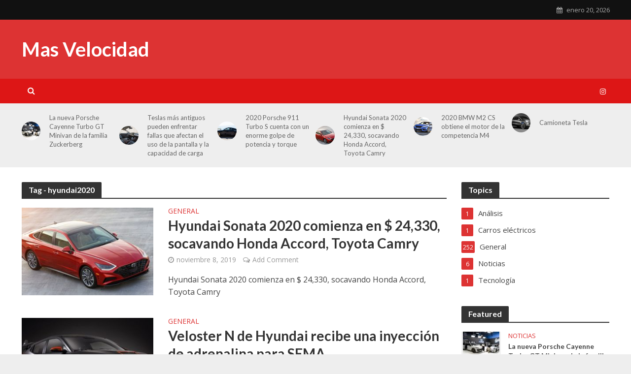

--- FILE ---
content_type: text/html; charset=UTF-8
request_url: https://www.masvelocidad.com/tag/hyundai2020/
body_size: 98391
content:
<!DOCTYPE html>
<html lang="es">
<head>
	<!-- Google Tag Manager -->
<script>(function(w,d,s,l,i){w[l]=w[l]||[];w[l].push({'gtm.start':
new Date().getTime(),event:'gtm.js'});var f=d.getElementsByTagName(s)[0],
j=d.createElement(s),dl=l!='dataLayer'?'&l='+l:'';j.async=true;j.src=
'https://www.googletagmanager.com/gtm.js?id='+i+dl;f.parentNode.insertBefore(j,f);
})(window,document,'script','dataLayer','GTM-MWTSFFC');</script>
<!-- End Google Tag Manager -->
<meta charset="UTF-8">
<meta name="viewport" content="width=device-width,initial-scale=1.0">
<link rel="pingback" href="https://www.masvelocidad.com/xmlrpc.php">
<link rel="profile" href="https://gmpg.org/xfn/11" />
<meta name='robots' content='index, follow, max-image-preview:large, max-snippet:-1, max-video-preview:-1' />

	<!-- This site is optimized with the Yoast SEO plugin v22.8 - https://yoast.com/wordpress/plugins/seo/ -->
	<title>hyundai2020 archivos - Mas Velocidad</title>
	<link rel="canonical" href="https://www.masvelocidad.com/tag/hyundai2020/" />
	<meta property="og:locale" content="es_ES" />
	<meta property="og:type" content="article" />
	<meta property="og:title" content="hyundai2020 archivos - Mas Velocidad" />
	<meta property="og:url" content="https://www.masvelocidad.com/tag/hyundai2020/" />
	<meta property="og:site_name" content="Mas Velocidad" />
	<meta name="twitter:card" content="summary_large_image" />
	<script type="application/ld+json" class="yoast-schema-graph">{"@context":"https://schema.org","@graph":[{"@type":"CollectionPage","@id":"https://www.masvelocidad.com/tag/hyundai2020/","url":"https://www.masvelocidad.com/tag/hyundai2020/","name":"hyundai2020 archivos - Mas Velocidad","isPartOf":{"@id":"https://www.masvelocidad.com/#website"},"primaryImageOfPage":{"@id":"https://www.masvelocidad.com/tag/hyundai2020/#primaryimage"},"image":{"@id":"https://www.masvelocidad.com/tag/hyundai2020/#primaryimage"},"thumbnailUrl":"https://www.masvelocidad.com/wp-content/uploads/2019/11/large-38743-2020hyundaisonata-1573155049.jpg","breadcrumb":{"@id":"https://www.masvelocidad.com/tag/hyundai2020/#breadcrumb"},"inLanguage":"es"},{"@type":"ImageObject","inLanguage":"es","@id":"https://www.masvelocidad.com/tag/hyundai2020/#primaryimage","url":"https://www.masvelocidad.com/wp-content/uploads/2019/11/large-38743-2020hyundaisonata-1573155049.jpg","contentUrl":"https://www.masvelocidad.com/wp-content/uploads/2019/11/large-38743-2020hyundaisonata-1573155049.jpg","width":768,"height":386},{"@type":"BreadcrumbList","@id":"https://www.masvelocidad.com/tag/hyundai2020/#breadcrumb","itemListElement":[{"@type":"ListItem","position":1,"name":"Portada","item":"https://www.masvelocidad.com/"},{"@type":"ListItem","position":2,"name":"hyundai2020"}]},{"@type":"WebSite","@id":"https://www.masvelocidad.com/#website","url":"https://www.masvelocidad.com/","name":"Mas Velocidad","description":"Nuevos Carros, Comparativas, Fotos y Noticias.","potentialAction":[{"@type":"SearchAction","target":{"@type":"EntryPoint","urlTemplate":"https://www.masvelocidad.com/?s={search_term_string}"},"query-input":"required name=search_term_string"}],"inLanguage":"es"}]}</script>
	<!-- / Yoast SEO plugin. -->


<link rel='dns-prefetch' href='//fonts.googleapis.com' />
<link rel='dns-prefetch' href='//www.googletagmanager.com' />
<link rel="alternate" type="application/rss+xml" title="Mas Velocidad &raquo; Feed" href="https://www.masvelocidad.com/feed/" />
<link rel="alternate" type="application/rss+xml" title="Mas Velocidad &raquo; Feed de los comentarios" href="https://www.masvelocidad.com/comments/feed/" />
<link rel="alternate" type="application/rss+xml" title="Mas Velocidad &raquo; Etiqueta hyundai2020 del feed" href="https://www.masvelocidad.com/tag/hyundai2020/feed/" />
<script type="text/javascript">
/* <![CDATA[ */
window._wpemojiSettings = {"baseUrl":"https:\/\/s.w.org\/images\/core\/emoji\/15.0.3\/72x72\/","ext":".png","svgUrl":"https:\/\/s.w.org\/images\/core\/emoji\/15.0.3\/svg\/","svgExt":".svg","source":{"concatemoji":"https:\/\/www.masvelocidad.com\/wp-includes\/js\/wp-emoji-release.min.js?ver=6.5.7"}};
/*! This file is auto-generated */
!function(i,n){var o,s,e;function c(e){try{var t={supportTests:e,timestamp:(new Date).valueOf()};sessionStorage.setItem(o,JSON.stringify(t))}catch(e){}}function p(e,t,n){e.clearRect(0,0,e.canvas.width,e.canvas.height),e.fillText(t,0,0);var t=new Uint32Array(e.getImageData(0,0,e.canvas.width,e.canvas.height).data),r=(e.clearRect(0,0,e.canvas.width,e.canvas.height),e.fillText(n,0,0),new Uint32Array(e.getImageData(0,0,e.canvas.width,e.canvas.height).data));return t.every(function(e,t){return e===r[t]})}function u(e,t,n){switch(t){case"flag":return n(e,"\ud83c\udff3\ufe0f\u200d\u26a7\ufe0f","\ud83c\udff3\ufe0f\u200b\u26a7\ufe0f")?!1:!n(e,"\ud83c\uddfa\ud83c\uddf3","\ud83c\uddfa\u200b\ud83c\uddf3")&&!n(e,"\ud83c\udff4\udb40\udc67\udb40\udc62\udb40\udc65\udb40\udc6e\udb40\udc67\udb40\udc7f","\ud83c\udff4\u200b\udb40\udc67\u200b\udb40\udc62\u200b\udb40\udc65\u200b\udb40\udc6e\u200b\udb40\udc67\u200b\udb40\udc7f");case"emoji":return!n(e,"\ud83d\udc26\u200d\u2b1b","\ud83d\udc26\u200b\u2b1b")}return!1}function f(e,t,n){var r="undefined"!=typeof WorkerGlobalScope&&self instanceof WorkerGlobalScope?new OffscreenCanvas(300,150):i.createElement("canvas"),a=r.getContext("2d",{willReadFrequently:!0}),o=(a.textBaseline="top",a.font="600 32px Arial",{});return e.forEach(function(e){o[e]=t(a,e,n)}),o}function t(e){var t=i.createElement("script");t.src=e,t.defer=!0,i.head.appendChild(t)}"undefined"!=typeof Promise&&(o="wpEmojiSettingsSupports",s=["flag","emoji"],n.supports={everything:!0,everythingExceptFlag:!0},e=new Promise(function(e){i.addEventListener("DOMContentLoaded",e,{once:!0})}),new Promise(function(t){var n=function(){try{var e=JSON.parse(sessionStorage.getItem(o));if("object"==typeof e&&"number"==typeof e.timestamp&&(new Date).valueOf()<e.timestamp+604800&&"object"==typeof e.supportTests)return e.supportTests}catch(e){}return null}();if(!n){if("undefined"!=typeof Worker&&"undefined"!=typeof OffscreenCanvas&&"undefined"!=typeof URL&&URL.createObjectURL&&"undefined"!=typeof Blob)try{var e="postMessage("+f.toString()+"("+[JSON.stringify(s),u.toString(),p.toString()].join(",")+"));",r=new Blob([e],{type:"text/javascript"}),a=new Worker(URL.createObjectURL(r),{name:"wpTestEmojiSupports"});return void(a.onmessage=function(e){c(n=e.data),a.terminate(),t(n)})}catch(e){}c(n=f(s,u,p))}t(n)}).then(function(e){for(var t in e)n.supports[t]=e[t],n.supports.everything=n.supports.everything&&n.supports[t],"flag"!==t&&(n.supports.everythingExceptFlag=n.supports.everythingExceptFlag&&n.supports[t]);n.supports.everythingExceptFlag=n.supports.everythingExceptFlag&&!n.supports.flag,n.DOMReady=!1,n.readyCallback=function(){n.DOMReady=!0}}).then(function(){return e}).then(function(){var e;n.supports.everything||(n.readyCallback(),(e=n.source||{}).concatemoji?t(e.concatemoji):e.wpemoji&&e.twemoji&&(t(e.twemoji),t(e.wpemoji)))}))}((window,document),window._wpemojiSettings);
/* ]]> */
</script>
<style id='wp-emoji-styles-inline-css' type='text/css'>

	img.wp-smiley, img.emoji {
		display: inline !important;
		border: none !important;
		box-shadow: none !important;
		height: 1em !important;
		width: 1em !important;
		margin: 0 0.07em !important;
		vertical-align: -0.1em !important;
		background: none !important;
		padding: 0 !important;
	}
</style>
<link rel='stylesheet' id='wp-block-library-css' href='https://www.masvelocidad.com/wp-includes/css/dist/block-library/style.min.css?ver=6.5.7' type='text/css' media='all' />
<style id='classic-theme-styles-inline-css' type='text/css'>
/*! This file is auto-generated */
.wp-block-button__link{color:#fff;background-color:#32373c;border-radius:9999px;box-shadow:none;text-decoration:none;padding:calc(.667em + 2px) calc(1.333em + 2px);font-size:1.125em}.wp-block-file__button{background:#32373c;color:#fff;text-decoration:none}
</style>
<style id='global-styles-inline-css' type='text/css'>
body{--wp--preset--color--black: #000000;--wp--preset--color--cyan-bluish-gray: #abb8c3;--wp--preset--color--white: #ffffff;--wp--preset--color--pale-pink: #f78da7;--wp--preset--color--vivid-red: #cf2e2e;--wp--preset--color--luminous-vivid-orange: #ff6900;--wp--preset--color--luminous-vivid-amber: #fcb900;--wp--preset--color--light-green-cyan: #7bdcb5;--wp--preset--color--vivid-green-cyan: #00d084;--wp--preset--color--pale-cyan-blue: #8ed1fc;--wp--preset--color--vivid-cyan-blue: #0693e3;--wp--preset--color--vivid-purple: #9b51e0;--wp--preset--color--herald-acc: #dd3333;--wp--preset--color--herald-meta: #999999;--wp--preset--color--herald-txt: #444444;--wp--preset--color--herald-bg: #ffffff;--wp--preset--gradient--vivid-cyan-blue-to-vivid-purple: linear-gradient(135deg,rgba(6,147,227,1) 0%,rgb(155,81,224) 100%);--wp--preset--gradient--light-green-cyan-to-vivid-green-cyan: linear-gradient(135deg,rgb(122,220,180) 0%,rgb(0,208,130) 100%);--wp--preset--gradient--luminous-vivid-amber-to-luminous-vivid-orange: linear-gradient(135deg,rgba(252,185,0,1) 0%,rgba(255,105,0,1) 100%);--wp--preset--gradient--luminous-vivid-orange-to-vivid-red: linear-gradient(135deg,rgba(255,105,0,1) 0%,rgb(207,46,46) 100%);--wp--preset--gradient--very-light-gray-to-cyan-bluish-gray: linear-gradient(135deg,rgb(238,238,238) 0%,rgb(169,184,195) 100%);--wp--preset--gradient--cool-to-warm-spectrum: linear-gradient(135deg,rgb(74,234,220) 0%,rgb(151,120,209) 20%,rgb(207,42,186) 40%,rgb(238,44,130) 60%,rgb(251,105,98) 80%,rgb(254,248,76) 100%);--wp--preset--gradient--blush-light-purple: linear-gradient(135deg,rgb(255,206,236) 0%,rgb(152,150,240) 100%);--wp--preset--gradient--blush-bordeaux: linear-gradient(135deg,rgb(254,205,165) 0%,rgb(254,45,45) 50%,rgb(107,0,62) 100%);--wp--preset--gradient--luminous-dusk: linear-gradient(135deg,rgb(255,203,112) 0%,rgb(199,81,192) 50%,rgb(65,88,208) 100%);--wp--preset--gradient--pale-ocean: linear-gradient(135deg,rgb(255,245,203) 0%,rgb(182,227,212) 50%,rgb(51,167,181) 100%);--wp--preset--gradient--electric-grass: linear-gradient(135deg,rgb(202,248,128) 0%,rgb(113,206,126) 100%);--wp--preset--gradient--midnight: linear-gradient(135deg,rgb(2,3,129) 0%,rgb(40,116,252) 100%);--wp--preset--font-size--small: 12.8px;--wp--preset--font-size--medium: 20px;--wp--preset--font-size--large: 22.4px;--wp--preset--font-size--x-large: 42px;--wp--preset--font-size--normal: 16px;--wp--preset--font-size--huge: 28.8px;--wp--preset--spacing--20: 0.44rem;--wp--preset--spacing--30: 0.67rem;--wp--preset--spacing--40: 1rem;--wp--preset--spacing--50: 1.5rem;--wp--preset--spacing--60: 2.25rem;--wp--preset--spacing--70: 3.38rem;--wp--preset--spacing--80: 5.06rem;--wp--preset--shadow--natural: 6px 6px 9px rgba(0, 0, 0, 0.2);--wp--preset--shadow--deep: 12px 12px 50px rgba(0, 0, 0, 0.4);--wp--preset--shadow--sharp: 6px 6px 0px rgba(0, 0, 0, 0.2);--wp--preset--shadow--outlined: 6px 6px 0px -3px rgba(255, 255, 255, 1), 6px 6px rgba(0, 0, 0, 1);--wp--preset--shadow--crisp: 6px 6px 0px rgba(0, 0, 0, 1);}:where(.is-layout-flex){gap: 0.5em;}:where(.is-layout-grid){gap: 0.5em;}body .is-layout-flex{display: flex;}body .is-layout-flex{flex-wrap: wrap;align-items: center;}body .is-layout-flex > *{margin: 0;}body .is-layout-grid{display: grid;}body .is-layout-grid > *{margin: 0;}:where(.wp-block-columns.is-layout-flex){gap: 2em;}:where(.wp-block-columns.is-layout-grid){gap: 2em;}:where(.wp-block-post-template.is-layout-flex){gap: 1.25em;}:where(.wp-block-post-template.is-layout-grid){gap: 1.25em;}.has-black-color{color: var(--wp--preset--color--black) !important;}.has-cyan-bluish-gray-color{color: var(--wp--preset--color--cyan-bluish-gray) !important;}.has-white-color{color: var(--wp--preset--color--white) !important;}.has-pale-pink-color{color: var(--wp--preset--color--pale-pink) !important;}.has-vivid-red-color{color: var(--wp--preset--color--vivid-red) !important;}.has-luminous-vivid-orange-color{color: var(--wp--preset--color--luminous-vivid-orange) !important;}.has-luminous-vivid-amber-color{color: var(--wp--preset--color--luminous-vivid-amber) !important;}.has-light-green-cyan-color{color: var(--wp--preset--color--light-green-cyan) !important;}.has-vivid-green-cyan-color{color: var(--wp--preset--color--vivid-green-cyan) !important;}.has-pale-cyan-blue-color{color: var(--wp--preset--color--pale-cyan-blue) !important;}.has-vivid-cyan-blue-color{color: var(--wp--preset--color--vivid-cyan-blue) !important;}.has-vivid-purple-color{color: var(--wp--preset--color--vivid-purple) !important;}.has-black-background-color{background-color: var(--wp--preset--color--black) !important;}.has-cyan-bluish-gray-background-color{background-color: var(--wp--preset--color--cyan-bluish-gray) !important;}.has-white-background-color{background-color: var(--wp--preset--color--white) !important;}.has-pale-pink-background-color{background-color: var(--wp--preset--color--pale-pink) !important;}.has-vivid-red-background-color{background-color: var(--wp--preset--color--vivid-red) !important;}.has-luminous-vivid-orange-background-color{background-color: var(--wp--preset--color--luminous-vivid-orange) !important;}.has-luminous-vivid-amber-background-color{background-color: var(--wp--preset--color--luminous-vivid-amber) !important;}.has-light-green-cyan-background-color{background-color: var(--wp--preset--color--light-green-cyan) !important;}.has-vivid-green-cyan-background-color{background-color: var(--wp--preset--color--vivid-green-cyan) !important;}.has-pale-cyan-blue-background-color{background-color: var(--wp--preset--color--pale-cyan-blue) !important;}.has-vivid-cyan-blue-background-color{background-color: var(--wp--preset--color--vivid-cyan-blue) !important;}.has-vivid-purple-background-color{background-color: var(--wp--preset--color--vivid-purple) !important;}.has-black-border-color{border-color: var(--wp--preset--color--black) !important;}.has-cyan-bluish-gray-border-color{border-color: var(--wp--preset--color--cyan-bluish-gray) !important;}.has-white-border-color{border-color: var(--wp--preset--color--white) !important;}.has-pale-pink-border-color{border-color: var(--wp--preset--color--pale-pink) !important;}.has-vivid-red-border-color{border-color: var(--wp--preset--color--vivid-red) !important;}.has-luminous-vivid-orange-border-color{border-color: var(--wp--preset--color--luminous-vivid-orange) !important;}.has-luminous-vivid-amber-border-color{border-color: var(--wp--preset--color--luminous-vivid-amber) !important;}.has-light-green-cyan-border-color{border-color: var(--wp--preset--color--light-green-cyan) !important;}.has-vivid-green-cyan-border-color{border-color: var(--wp--preset--color--vivid-green-cyan) !important;}.has-pale-cyan-blue-border-color{border-color: var(--wp--preset--color--pale-cyan-blue) !important;}.has-vivid-cyan-blue-border-color{border-color: var(--wp--preset--color--vivid-cyan-blue) !important;}.has-vivid-purple-border-color{border-color: var(--wp--preset--color--vivid-purple) !important;}.has-vivid-cyan-blue-to-vivid-purple-gradient-background{background: var(--wp--preset--gradient--vivid-cyan-blue-to-vivid-purple) !important;}.has-light-green-cyan-to-vivid-green-cyan-gradient-background{background: var(--wp--preset--gradient--light-green-cyan-to-vivid-green-cyan) !important;}.has-luminous-vivid-amber-to-luminous-vivid-orange-gradient-background{background: var(--wp--preset--gradient--luminous-vivid-amber-to-luminous-vivid-orange) !important;}.has-luminous-vivid-orange-to-vivid-red-gradient-background{background: var(--wp--preset--gradient--luminous-vivid-orange-to-vivid-red) !important;}.has-very-light-gray-to-cyan-bluish-gray-gradient-background{background: var(--wp--preset--gradient--very-light-gray-to-cyan-bluish-gray) !important;}.has-cool-to-warm-spectrum-gradient-background{background: var(--wp--preset--gradient--cool-to-warm-spectrum) !important;}.has-blush-light-purple-gradient-background{background: var(--wp--preset--gradient--blush-light-purple) !important;}.has-blush-bordeaux-gradient-background{background: var(--wp--preset--gradient--blush-bordeaux) !important;}.has-luminous-dusk-gradient-background{background: var(--wp--preset--gradient--luminous-dusk) !important;}.has-pale-ocean-gradient-background{background: var(--wp--preset--gradient--pale-ocean) !important;}.has-electric-grass-gradient-background{background: var(--wp--preset--gradient--electric-grass) !important;}.has-midnight-gradient-background{background: var(--wp--preset--gradient--midnight) !important;}.has-small-font-size{font-size: var(--wp--preset--font-size--small) !important;}.has-medium-font-size{font-size: var(--wp--preset--font-size--medium) !important;}.has-large-font-size{font-size: var(--wp--preset--font-size--large) !important;}.has-x-large-font-size{font-size: var(--wp--preset--font-size--x-large) !important;}
.wp-block-navigation a:where(:not(.wp-element-button)){color: inherit;}
:where(.wp-block-post-template.is-layout-flex){gap: 1.25em;}:where(.wp-block-post-template.is-layout-grid){gap: 1.25em;}
:where(.wp-block-columns.is-layout-flex){gap: 2em;}:where(.wp-block-columns.is-layout-grid){gap: 2em;}
.wp-block-pullquote{font-size: 1.5em;line-height: 1.6;}
</style>
<link rel='stylesheet' id='contact-form-7-css' href='https://www.masvelocidad.com/wp-content/plugins/contact-form-7/includes/css/styles.css?ver=5.9.5' type='text/css' media='all' />
<link rel='stylesheet' id='mks_shortcodes_simple_line_icons-css' href='https://www.masvelocidad.com/wp-content/plugins/meks-flexible-shortcodes/css/simple-line/simple-line-icons.css?ver=1.3.6' type='text/css' media='screen' />
<link rel='stylesheet' id='mks_shortcodes_css-css' href='https://www.masvelocidad.com/wp-content/plugins/meks-flexible-shortcodes/css/style.css?ver=1.3.6' type='text/css' media='screen' />
<link rel='stylesheet' id='rs-plugin-settings-css' href='https://www.masvelocidad.com/wp-content/plugins/revslider/public/assets/css/settings.css?ver=5.4.8.3' type='text/css' media='all' />
<style id='rs-plugin-settings-inline-css' type='text/css'>
#rs-demo-id {}
</style>
<link rel='stylesheet' id='herald-fonts-css' href='https://fonts.googleapis.com/css?family=Open+Sans%3A400%2C600%7CLato%3A400%2C700&#038;subset=latin%2Clatin-ext&#038;ver=2.2.3' type='text/css' media='all' />
<link rel='stylesheet' id='herald-main-css' href='https://www.masvelocidad.com/wp-content/themes/herald/assets/css/min.css?ver=2.2.3' type='text/css' media='all' />
<style id='herald-main-inline-css' type='text/css'>
h1, .h1, .herald-no-sid .herald-posts .h2{ font-size: 4.0rem; }h2, .h2, .herald-no-sid .herald-posts .h3{ font-size: 3.3rem; }h3, .h3, .herald-no-sid .herald-posts .h4 { font-size: 2.8rem; }h4, .h4, .herald-no-sid .herald-posts .h5 { font-size: 2.3rem; }h5, .h5, .herald-no-sid .herald-posts .h6 { font-size: 1.9rem; }h6, .h6, .herald-no-sid .herald-posts .h7 { font-size: 1.6rem; }.h7 {font-size: 1.4rem;}.herald-entry-content, .herald-sidebar{font-size: 1.6rem;}.entry-content .entry-headline{font-size: 1.9rem;}body{font-size: 1.6rem;}.widget{font-size: 1.5rem;}.herald-menu{font-size: 1.4rem;}.herald-mod-title .herald-mod-h, .herald-sidebar .widget-title{font-size: 1.6rem;}.entry-meta .meta-item, .entry-meta a, .entry-meta span{font-size: 1.4rem;}.entry-meta.meta-small .meta-item, .entry-meta.meta-small a, .entry-meta.meta-small span{font-size: 1.3rem;}.herald-site-header .header-top,.header-top .herald-in-popup,.header-top .herald-menu ul {background: #111111;color: #aaaaaa;}.header-top a {color: #aaaaaa;}.header-top a:hover,.header-top .herald-menu li:hover > a{color: #ffffff;}.header-top .herald-menu-popup:hover > span,.header-top .herald-menu-popup-search span:hover,.header-top .herald-menu-popup-search.herald-search-active{color: #ffffff;}#wp-calendar tbody td a{background: #dd3333;color:#FFF;}.header-top .herald-login #loginform label,.header-top .herald-login p,.header-top a.btn-logout {color: #ffffff;}.header-top .herald-login #loginform input {color: #111111;}.header-top .herald-login .herald-registration-link:after {background: rgba(255,255,255,0.25);}.header-top .herald-login #loginform input[type=submit],.header-top .herald-in-popup .btn-logout {background-color: #ffffff;color: #111111;}.header-top a.btn-logout:hover{color: #111111;}.header-middle{background-color: #dd3333;color: #ffffff;}.header-middle a{color: #ffffff;}.header-middle.herald-header-wraper,.header-middle .col-lg-12{height: 120px;}.header-middle .site-title img{max-height: 120px;}.header-middle .sub-menu{background-color: #ffffff;}.header-middle .sub-menu a,.header-middle .herald-search-submit:hover,.header-middle li.herald-mega-menu .col-lg-3 a:hover,.header-middle li.herald-mega-menu .col-lg-3 a:hover:after{color: #111111;}.header-middle .herald-menu li:hover > a,.header-middle .herald-menu-popup-search:hover > span,.header-middle .herald-cart-icon:hover > a{color: #111111;background-color: #ffffff;}.header-middle .current-menu-parent a,.header-middle .current-menu-ancestor a,.header-middle .current_page_item > a,.header-middle .current-menu-item > a{background-color: rgba(255,255,255,0.2); }.header-middle .sub-menu > li > a,.header-middle .herald-search-submit,.header-middle li.herald-mega-menu .col-lg-3 a{color: rgba(17,17,17,0.7); }.header-middle .sub-menu > li:hover > a{color: #111111; }.header-middle .herald-in-popup{background-color: #ffffff;}.header-middle .herald-menu-popup a{color: #111111;}.header-middle .herald-in-popup{background-color: #ffffff;}.header-middle .herald-search-input{color: #111111;}.header-middle .herald-menu-popup a{color: #111111;}.header-middle .herald-menu-popup > span,.header-middle .herald-search-active > span{color: #ffffff;}.header-middle .herald-menu-popup:hover > span,.header-middle .herald-search-active > span{background-color: #ffffff;color: #111111;}.header-middle .herald-login #loginform label,.header-middle .herald-login #loginform input,.header-middle .herald-login p,.header-middle a.btn-logout,.header-middle .herald-login .herald-registration-link:hover,.header-middle .herald-login .herald-lost-password-link:hover {color: #111111;}.header-middle .herald-login .herald-registration-link:after {background: rgba(17,17,17,0.15);}.header-middle .herald-login a,.header-middle .herald-username a {color: #111111;}.header-middle .herald-login a:hover,.header-middle .herald-login .herald-registration-link,.header-middle .herald-login .herald-lost-password-link {color: #dd3333;}.header-middle .herald-login #loginform input[type=submit],.header-middle .herald-in-popup .btn-logout {background-color: #dd3333;color: #ffffff;}.header-middle a.btn-logout:hover{color: #ffffff;}.header-bottom{background: #dd1616;color: #ffffff;}.header-bottom a,.header-bottom .herald-site-header .herald-search-submit{color: #ffffff;}.header-bottom a:hover{color: #424242;}.header-bottom a:hover,.header-bottom .herald-menu li:hover > a,.header-bottom li.herald-mega-menu .col-lg-3 a:hover:after{color: #424242;}.header-bottom .herald-menu li:hover > a,.header-bottom .herald-menu-popup-search:hover > span,.header-bottom .herald-cart-icon:hover > a {color: #424242;background-color: #ffffff;}.header-bottom .current-menu-parent a,.header-bottom .current-menu-ancestor a,.header-bottom .current_page_item > a,.header-bottom .current-menu-item > a {background-color: rgba(255,255,255,0.2); }.header-bottom .sub-menu{background-color: #ffffff;}.header-bottom .herald-menu li.herald-mega-menu .col-lg-3 a,.header-bottom .sub-menu > li > a,.header-bottom .herald-search-submit{color: rgba(66,66,66,0.7); }.header-bottom .herald-menu li.herald-mega-menu .col-lg-3 a:hover,.header-bottom .sub-menu > li:hover > a{color: #424242; }.header-bottom .sub-menu > li > a,.header-bottom .herald-search-submit{color: rgba(66,66,66,0.7); }.header-bottom .sub-menu > li:hover > a{color: #424242; }.header-bottom .herald-in-popup {background-color: #ffffff;}.header-bottom .herald-menu-popup a {color: #424242;}.header-bottom .herald-in-popup,.header-bottom .herald-search-input {background-color: #ffffff;}.header-bottom .herald-menu-popup a,.header-bottom .herald-search-input{color: #424242;}.header-bottom .herald-menu-popup > span,.header-bottom .herald-search-active > span{color: #ffffff;}.header-bottom .herald-menu-popup:hover > span,.header-bottom .herald-search-active > span{background-color: #ffffff;color: #424242;}.header-bottom .herald-login #loginform label,.header-bottom .herald-login #loginform input,.header-bottom .herald-login p,.header-bottom a.btn-logout,.header-bottom .herald-login .herald-registration-link:hover,.header-bottom .herald-login .herald-lost-password-link:hover,.herald-responsive-header .herald-login #loginform label,.herald-responsive-header .herald-login #loginform input,.herald-responsive-header .herald-login p,.herald-responsive-header a.btn-logout,.herald-responsive-header .herald-login .herald-registration-link:hover,.herald-responsive-header .herald-login .herald-lost-password-link:hover {color: #424242;}.header-bottom .herald-login .herald-registration-link:after,.herald-responsive-header .herald-login .herald-registration-link:after {background: rgba(66,66,66,0.15);}.header-bottom .herald-login a,.herald-responsive-header .herald-login a {color: #424242;}.header-bottom .herald-login a:hover,.header-bottom .herald-login .herald-registration-link,.header-bottom .herald-login .herald-lost-password-link,.herald-responsive-header .herald-login a:hover,.herald-responsive-header .herald-login .herald-registration-link,.herald-responsive-header .herald-login .herald-lost-password-link {color: #dd1616;}.header-bottom .herald-login #loginform input[type=submit],.herald-responsive-header .herald-login #loginform input[type=submit],.header-bottom .herald-in-popup .btn-logout,.herald-responsive-header .herald-in-popup .btn-logout {background-color: #dd1616;color: #ffffff;}.header-bottom a.btn-logout:hover,.herald-responsive-header a.btn-logout:hover {color: #ffffff;}.herald-header-sticky{background: #dd3333;color: #ffffff;}.herald-header-sticky a{color: #ffffff;}.herald-header-sticky .herald-menu li:hover > a{color: #444444;background-color: #ffffff;}.herald-header-sticky .sub-menu{background-color: #ffffff;}.herald-header-sticky .sub-menu a{color: #444444;}.herald-header-sticky .sub-menu > li:hover > a{color: #dd3333;}.herald-header-sticky .herald-in-popup,.herald-header-sticky .herald-search-input {background-color: #ffffff;}.herald-header-sticky .herald-menu-popup a{color: #444444;}.herald-header-sticky .herald-menu-popup > span,.herald-header-sticky .herald-search-active > span{color: #ffffff;}.herald-header-sticky .herald-menu-popup:hover > span,.herald-header-sticky .herald-search-active > span{background-color: #ffffff;color: #444444;}.herald-header-sticky .herald-search-input,.herald-header-sticky .herald-search-submit{color: #444444;}.herald-header-sticky .herald-menu li:hover > a,.herald-header-sticky .herald-menu-popup-search:hover > span,.herald-header-sticky .herald-cart-icon:hover a {color: #444444;background-color: #ffffff;}.herald-header-sticky .herald-login #loginform label,.herald-header-sticky .herald-login #loginform input,.herald-header-sticky .herald-login p,.herald-header-sticky a.btn-logout,.herald-header-sticky .herald-login .herald-registration-link:hover,.herald-header-sticky .herald-login .herald-lost-password-link:hover {color: #444444;}.herald-header-sticky .herald-login .herald-registration-link:after {background: rgba(68,68,68,0.15);}.herald-header-sticky .herald-login a {color: #444444;}.herald-header-sticky .herald-login a:hover,.herald-header-sticky .herald-login .herald-registration-link,.herald-header-sticky .herald-login .herald-lost-password-link {color: #dd3333;}.herald-header-sticky .herald-login #loginform input[type=submit],.herald-header-sticky .herald-in-popup .btn-logout {background-color: #dd3333;color: #ffffff;}.herald-header-sticky a.btn-logout:hover{color: #ffffff;}.header-trending{background: #eeeeee;color: #666666;}.header-trending a{color: #666666;}.header-trending a:hover{color: #111111;}.herald-site-content { margin-top: 1px; }body {background-color:#eeeeee;color: #444444;font-family: 'Open Sans';font-weight: 400;}.herald-site-content{background-color:#ffffff; box-shadow: 0 0 0 1px rgba(68,68,68,0.1);}h1, h2, h3, h4, h5, h6,.h1, .h2, .h3, .h4, .h5, .h6, .h7,.wp-block-cover .wp-block-cover-image-text, .wp-block-cover .wp-block-cover-text, .wp-block-cover h2, .wp-block-cover-image .wp-block-cover-image-text, .wp-block-cover-image .wp-block-cover-text, .wp-block-cover-image h2{font-family: 'Lato';font-weight: 700;}.header-middle .herald-menu,.header-bottom .herald-menu,.herald-header-sticky .herald-menu,.herald-mobile-nav{font-family: 'Open Sans';font-weight: 600;}.herald-menu li.herald-mega-menu .herald-ovrld .meta-category a{font-family: 'Open Sans';font-weight: 400;}.herald-entry-content blockquote p{color: #dd3333;}pre {background: rgba(68,68,68,0.06);border: 1px solid rgba(68,68,68,0.2);}thead {background: rgba(68,68,68,0.06);}a,.entry-title a:hover,.herald-menu .sub-menu li .meta-category a{color: #dd3333;}.entry-meta-wrapper .entry-meta span:before,.entry-meta-wrapper .entry-meta a:before,.entry-meta-wrapper .entry-meta .meta-item:before,.entry-meta-wrapper .entry-meta div,li.herald-mega-menu .sub-menu .entry-title a,.entry-meta-wrapper .herald-author-twitter{color: #444444;}.herald-mod-title h1,.herald-mod-title h2,.herald-mod-title h4{color: #ffffff;}.herald-mod-head:after,.herald-mod-title .herald-color,.widget-title:after,.widget-title span{color: #ffffff;background-color: #333333;}.herald-mod-title .herald-color a{color: #ffffff;}.herald-ovrld .meta-category a,.herald-fa-wrapper .meta-category a{background-color: #dd3333;}.meta-tags a,.widget_tag_cloud a,.herald-share-meta:after,.wp-block-tag-cloud a{background: rgba(51,51,51,0.1);}h1, h2, h3, h4, h5, h6,.entry-title a {color: #333333;}.herald-pagination .page-numbers,.herald-mod-subnav a,.herald-mod-actions a,.herald-slider-controls div,.meta-tags a,.widget.widget_tag_cloud a,.herald-sidebar .mks_autor_link_wrap a,.herald-sidebar .meks-instagram-follow-link a,.mks_themeforest_widget .mks_read_more a,.herald-read-more,.wp-block-tag-cloud a{color: #444444;}.widget.widget_tag_cloud a:hover,.entry-content .meta-tags a:hover,.wp-block-tag-cloud a:hover{background-color: #dd3333;color: #FFF;}.herald-pagination .prev.page-numbers,.herald-pagination .next.page-numbers,.herald-pagination .prev.page-numbers:hover,.herald-pagination .next.page-numbers:hover,.herald-pagination .page-numbers.current,.herald-pagination .page-numbers.current:hover,.herald-next a,.herald-pagination .herald-next a:hover,.herald-prev a,.herald-pagination .herald-prev a:hover,.herald-load-more a,.herald-load-more a:hover,.entry-content .herald-search-submit,.herald-mod-desc .herald-search-submit,.wpcf7-submit{background-color:#dd3333;color: #FFF;}.herald-pagination .page-numbers:hover{background-color: rgba(68,68,68,0.1);}.widget a,.recentcomments a,.widget a:hover,.herald-sticky-next a:hover,.herald-sticky-prev a:hover,.herald-mod-subnav a:hover,.herald-mod-actions a:hover,.herald-slider-controls div:hover,.meta-tags a:hover,.widget_tag_cloud a:hover,.mks_autor_link_wrap a:hover,.meks-instagram-follow-link a:hover,.mks_themeforest_widget .mks_read_more a:hover,.herald-read-more:hover,.widget .entry-title a:hover,li.herald-mega-menu .sub-menu .entry-title a:hover,.entry-meta-wrapper .meta-item:hover a,.entry-meta-wrapper .meta-item:hover a:before,.entry-meta-wrapper .herald-share:hover > span,.entry-meta-wrapper .herald-author-name:hover,.entry-meta-wrapper .herald-author-twitter:hover,.entry-meta-wrapper .herald-author-twitter:hover:before{color:#dd3333;}.widget ul li a,.widget .entry-title a,.herald-author-name,.entry-meta-wrapper .meta-item,.entry-meta-wrapper .meta-item span,.entry-meta-wrapper .meta-item a,.herald-mod-actions a{color: #444444;}.widget li:before{background: rgba(68,68,68,0.3);}.widget_categories .count{background: #dd3333;color: #FFF;}input[type="submit"],.spinner > div{background-color: #dd3333;}.herald-mod-actions a:hover,.comment-body .edit-link a,.herald-breadcrumbs a:hover{color:#dd3333;}.herald-header-wraper .herald-soc-nav a:hover,.meta-tags span,li.herald-mega-menu .herald-ovrld .entry-title a,li.herald-mega-menu .herald-ovrld .entry-title a:hover,.herald-ovrld .entry-meta .herald-reviews i:before{color: #FFF;}.entry-meta .meta-item, .entry-meta span, .entry-meta a,.meta-category span,.post-date,.recentcomments,.rss-date,.comment-metadata a,.entry-meta a:hover,.herald-menu li.herald-mega-menu .col-lg-3 a:after,.herald-breadcrumbs,.herald-breadcrumbs a,.entry-meta .herald-reviews i:before{color: #999999;}.herald-lay-a .herald-lay-over{background: #ffffff;}.herald-pagination a:hover,input[type="submit"]:hover,.entry-content .herald-search-submit:hover,.wpcf7-submit:hover,.herald-fa-wrapper .meta-category a:hover,.herald-ovrld .meta-category a:hover,.herald-mod-desc .herald-search-submit:hover,.herald-single-sticky .herald-share .meks_ess a:hover{cursor: pointer;text-decoration: none;background-image: -moz-linear-gradient(left,rgba(0,0,0,0.1) 0%,rgba(0,0,0,0.1) 100%);background-image: -webkit-gradient(linear,left top,right top,color-stop(0%,rgba(0,0,0,0.1)),color-stop(100%,rgba(0,0,0,0.1)));background-image: -webkit-linear-gradient(left,rgba(0,0,0,0.1) 0%,rgba(0,0,0,0.1) 100%);background-image: -o-linear-gradient(left,rgba(0,0,0,0.1) 0%,rgba(0,0,0,0.1) 100%);background-image: -ms-linear-gradient(left,rgba(0,0,0,0.1) 0%,rgba(0,0,0,0.1) 100%);background-image: linear-gradient(to right,rgba(0,0,0,0.1) 0%,rgba(0,0,0,0.1) 100%);}.herald-sticky-next a,.herald-sticky-prev a{color: #444444;}.herald-sticky-prev a:before,.herald-sticky-next a:before,.herald-comment-action,.meta-tags span,.herald-entry-content .herald-link-pages a{background: #444444;}.herald-sticky-prev a:hover:before,.herald-sticky-next a:hover:before,.herald-comment-action:hover,div.mejs-controls .mejs-time-rail .mejs-time-current,.herald-entry-content .herald-link-pages a:hover{background: #dd3333;} .herald-site-footer{background: #222222;color: #dddddd;}.herald-site-footer .widget-title span{color: #dddddd;background: transparent;}.herald-site-footer .widget-title:before{background:#dddddd;}.herald-site-footer .widget-title:after,.herald-site-footer .widget_tag_cloud a{background: rgba(221,221,221,0.1);}.herald-site-footer .widget li:before{background: rgba(221,221,221,0.3);}.herald-site-footer a,.herald-site-footer .widget a:hover,.herald-site-footer .widget .meta-category a,.herald-site-footer .herald-slider-controls .owl-prev:hover,.herald-site-footer .herald-slider-controls .owl-next:hover,.herald-site-footer .herald-slider-controls .herald-mod-actions:hover{color: #0288d1;}.herald-site-footer .widget a,.herald-site-footer .mks_author_widget h3{color: #dddddd;}.herald-site-footer .entry-meta .meta-item, .herald-site-footer .entry-meta span, .herald-site-footer .entry-meta a, .herald-site-footer .meta-category span, .herald-site-footer .post-date, .herald-site-footer .recentcomments, .herald-site-footer .rss-date, .herald-site-footer .comment-metadata a{color: #aaaaaa;}.herald-site-footer .mks_author_widget .mks_autor_link_wrap a, .herald-site-footer.mks_read_more a, .herald-site-footer .herald-read-more,.herald-site-footer .herald-slider-controls .owl-prev, .herald-site-footer .herald-slider-controls .owl-next, .herald-site-footer .herald-mod-wrap .herald-mod-actions a{border-color: rgba(221,221,221,0.2);}.herald-site-footer .mks_author_widget .mks_autor_link_wrap a:hover, .herald-site-footer.mks_read_more a:hover, .herald-site-footer .herald-read-more:hover,.herald-site-footer .herald-slider-controls .owl-prev:hover, .herald-site-footer .herald-slider-controls .owl-next:hover, .herald-site-footer .herald-mod-wrap .herald-mod-actions a:hover{border-color: rgba(2,136,209,0.5);}.herald-site-footer .widget_search .herald-search-input{color: #222222;}.herald-site-footer .widget_tag_cloud a:hover{background:#0288d1;color:#FFF;}.footer-bottom a{color:#dddddd;}.footer-bottom a:hover,.footer-bottom .herald-copyright a{color:#0288d1;}.footer-bottom .herald-menu li:hover > a{color: #0288d1;}.footer-bottom .sub-menu{background-color: rgba(0,0,0,0.5);} .herald-pagination{border-top: 1px solid rgba(51,51,51,0.1);}.entry-content a:hover,.comment-respond a:hover,.comment-reply-link:hover{border-bottom: 2px solid #dd3333;}.footer-bottom .herald-copyright a:hover{border-bottom: 2px solid #0288d1;}.herald-slider-controls .owl-prev,.herald-slider-controls .owl-next,.herald-mod-wrap .herald-mod-actions a{border: 1px solid rgba(68,68,68,0.2);}.herald-slider-controls .owl-prev:hover,.herald-slider-controls .owl-next:hover,.herald-mod-wrap .herald-mod-actions a:hover,.herald-author .herald-socials-actions .herald-mod-actions a:hover {border-color: rgba(221,51,51,0.5);}#wp-calendar thead th,#wp-calendar tbody td,#wp-calendar tbody td:last-child{border: 1px solid rgba(68,68,68,0.1);}.herald-link-pages{border-bottom: 1px solid rgba(68,68,68,0.1);}.herald-lay-h:after,.herald-site-content .herald-related .herald-lay-h:after,.herald-lay-e:after,.herald-site-content .herald-related .herald-lay-e:after,.herald-lay-j:after,.herald-site-content .herald-related .herald-lay-j:after,.herald-lay-l:after,.herald-site-content .herald-related .herald-lay-l:after {background-color: rgba(68,68,68,0.1);}.wp-block-button__link,.wp-block-search__button{background: #dd3333;}.wp-block-search__button{color: #ffffff;}input[type="text"],input[type="search"],input[type="email"], input[type="url"], input[type="tel"], input[type="number"], input[type="date"], input[type="password"], select, textarea,.herald-single-sticky,td,th,table,.mks_author_widget .mks_autor_link_wrap a,.widget .meks-instagram-follow-link a,.mks_read_more a,.herald-read-more{border-color: rgba(68,68,68,0.2);}.entry-content .herald-search-input,.herald-fake-button,input[type="text"]:focus, input[type="email"]:focus, input[type="url"]:focus, input[type="tel"]:focus, input[type="number"]:focus, input[type="date"]:focus, input[type="password"]:focus, textarea:focus{border-color: rgba(68,68,68,0.3);}.mks_author_widget .mks_autor_link_wrap a:hover,.widget .meks-instagram-follow-link a:hover,.mks_read_more a:hover,.herald-read-more:hover{border-color: rgba(221,51,51,0.5);}.comment-form,.herald-gray-area,.entry-content .herald-search-form,.herald-mod-desc .herald-search-form{background-color: rgba(68,68,68,0.06);border: 1px solid rgba(68,68,68,0.15);}.herald-boxed .herald-breadcrumbs{background-color: rgba(68,68,68,0.06);}.herald-breadcrumbs{border-color: rgba(68,68,68,0.15);}.single .herald-entry-content .herald-ad,.archive .herald-posts .herald-ad{border-top: 1px solid rgba(68,68,68,0.15);}.archive .herald-posts .herald-ad{border-bottom: 1px solid rgba(68,68,68,0.15);}li.comment .comment-body:after{background-color: rgba(68,68,68,0.06);}.herald-pf-invert .entry-title a:hover .herald-format-icon{background: #dd3333;}.herald-responsive-header,.herald-mobile-nav,.herald-responsive-header .herald-menu-popup-search .fa{color: #ffffff;background: #dd1616;}.herald-responsive-header a{color: #ffffff;}.herald-mobile-nav li a{color: #ffffff;}.herald-mobile-nav li a,.herald-mobile-nav .herald-mega-menu.herald-mega-menu-classic>.sub-menu>li>a{border-bottom: 1px solid rgba(255,255,255,0.15);}.herald-mobile-nav{border-right: 1px solid rgba(255,255,255,0.15);}.herald-mobile-nav li a:hover{color: #fff;background-color: #424242;}.herald-menu-toggler{color: #ffffff;border-color: rgba(255,255,255,0.15);}.herald-goto-top{color: #ffffff;background-color: #333333;}.herald-goto-top:hover{background-color: #dd3333;}.herald-responsive-header .herald-menu-popup > span,.herald-responsive-header .herald-search-active > span{color: #ffffff;}.herald-responsive-header .herald-menu-popup-search .herald-in-popup{background: #ffffff;}.herald-responsive-header .herald-search-input,.herald-responsive-header .herald-menu-popup-search .herald-search-submit{color: #444444;}.site-title a{text-transform: none;}.site-description{text-transform: none;}.main-navigation{text-transform: uppercase;}.entry-title{text-transform: none;}.meta-category a{text-transform: uppercase;}.herald-mod-title{text-transform: none;}.herald-sidebar .widget-title{text-transform: none;}.herald-site-footer .widget-title{text-transform: none;}.has-small-font-size{ font-size: 1.3rem;}.has-large-font-size{ font-size: 2.2rem;}.has-huge-font-size{ font-size: 2.9rem;}@media(min-width: 1025px){.has-small-font-size{ font-size: 1.3rem;}.has-normal-font-size{ font-size: 1.6rem;}.has-large-font-size{ font-size: 2.2rem;}.has-huge-font-size{ font-size: 2.9rem;}}.has-herald-acc-background-color{ background-color: #dd3333;}.has-herald-acc-color{ color: #dd3333;}.has-herald-meta-background-color{ background-color: #999999;}.has-herald-meta-color{ color: #999999;}.has-herald-txt-background-color{ background-color: #444444;}.has-herald-txt-color{ color: #444444;}.has-herald-bg-background-color{ background-color: #ffffff;}.has-herald-bg-color{ color: #ffffff;}.fa-post-thumbnail:before, .herald-ovrld .herald-post-thumbnail span:before, .herald-ovrld .herald-post-thumbnail a:before { opacity: 0.5; }.herald-fa-item:hover .fa-post-thumbnail:before, .herald-ovrld:hover .herald-post-thumbnail a:before, .herald-ovrld:hover .herald-post-thumbnail span:before{ opacity: 0.8; }@media only screen and (min-width: 1249px) {.herald-site-header .header-top,.header-middle,.header-bottom,.herald-header-sticky,.header-trending{ display:block !important;}.herald-responsive-header,.herald-mobile-nav{display:none !important;}.herald-site-content {margin-top: 0 !important;}.herald-mega-menu .sub-menu {display: block;}.header-mobile-ad {display: none;}}
</style>
<link rel='stylesheet' id='meks-ads-widget-css' href='https://www.masvelocidad.com/wp-content/plugins/meks-easy-ads-widget/css/style.css?ver=2.0.8' type='text/css' media='all' />
<link rel='stylesheet' id='meks_instagram-widget-styles-css' href='https://www.masvelocidad.com/wp-content/plugins/meks-easy-instagram-widget/css/widget.css?ver=6.5.7' type='text/css' media='all' />
<link rel='stylesheet' id='meks-flickr-widget-css' href='https://www.masvelocidad.com/wp-content/plugins/meks-simple-flickr-widget/css/style.css?ver=1.3' type='text/css' media='all' />
<link rel='stylesheet' id='meks-author-widget-css' href='https://www.masvelocidad.com/wp-content/plugins/meks-smart-author-widget/css/style.css?ver=1.1.4' type='text/css' media='all' />
<link rel='stylesheet' id='meks-social-widget-css' href='https://www.masvelocidad.com/wp-content/plugins/meks-smart-social-widget/css/style.css?ver=1.6.4' type='text/css' media='all' />
<link rel='stylesheet' id='meks-themeforest-widget-css' href='https://www.masvelocidad.com/wp-content/plugins/meks-themeforest-smart-widget/css/style.css?ver=1.5' type='text/css' media='all' />
<!--[if lt IE 9]>
<link rel='stylesheet' id='vc_lte_ie9-css' href='https://www.masvelocidad.com/wp-content/plugins/js_composer/assets/css/vc_lte_ie9.min.css?ver=6.0.1' type='text/css' media='screen' />
<![endif]-->
<link rel='stylesheet' id='meks_ess-main-css' href='https://www.masvelocidad.com/wp-content/plugins/meks-easy-social-share/assets/css/main.css?ver=1.3' type='text/css' media='all' />
<link rel='stylesheet' id='wp_review-style-css' href='https://www.masvelocidad.com/wp-content/plugins/wp-review/public/css/wp-review.css?ver=5.3.5' type='text/css' media='all' />
<script type="text/javascript" src="https://www.masvelocidad.com/wp-includes/js/jquery/jquery.min.js?ver=3.7.1" id="jquery-core-js"></script>
<script type="text/javascript" src="https://www.masvelocidad.com/wp-includes/js/jquery/jquery-migrate.min.js?ver=3.4.1" id="jquery-migrate-js"></script>
<script type="text/javascript" src="https://www.masvelocidad.com/wp-content/plugins/revslider/public/assets/js/jquery.themepunch.tools.min.js?ver=5.4.8.3" id="tp-tools-js"></script>
<script type="text/javascript" src="https://www.masvelocidad.com/wp-content/plugins/revslider/public/assets/js/jquery.themepunch.revolution.min.js?ver=5.4.8.3" id="revmin-js"></script>
<link rel="https://api.w.org/" href="https://www.masvelocidad.com/wp-json/" /><link rel="alternate" type="application/json" href="https://www.masvelocidad.com/wp-json/wp/v2/tags/177" /><link rel="EditURI" type="application/rsd+xml" title="RSD" href="https://www.masvelocidad.com/xmlrpc.php?rsd" />
<meta name="generator" content="WordPress 6.5.7" />
<meta name="generator" content="Site Kit by Google 1.128.1" /><meta name="generator" content="Redux 4.4.17" /><style type="text/css">.recentcomments a{display:inline !important;padding:0 !important;margin:0 !important;}</style><meta name="generator" content="Powered by WPBakery Page Builder - drag and drop page builder for WordPress."/>
<meta name="generator" content="Powered by Slider Revolution 5.4.8.3 - responsive, Mobile-Friendly Slider Plugin for WordPress with comfortable drag and drop interface." />
<script type="text/javascript">function setREVStartSize(e){									
						try{ e.c=jQuery(e.c);var i=jQuery(window).width(),t=9999,r=0,n=0,l=0,f=0,s=0,h=0;
							if(e.responsiveLevels&&(jQuery.each(e.responsiveLevels,function(e,f){f>i&&(t=r=f,l=e),i>f&&f>r&&(r=f,n=e)}),t>r&&(l=n)),f=e.gridheight[l]||e.gridheight[0]||e.gridheight,s=e.gridwidth[l]||e.gridwidth[0]||e.gridwidth,h=i/s,h=h>1?1:h,f=Math.round(h*f),"fullscreen"==e.sliderLayout){var u=(e.c.width(),jQuery(window).height());if(void 0!=e.fullScreenOffsetContainer){var c=e.fullScreenOffsetContainer.split(",");if (c) jQuery.each(c,function(e,i){u=jQuery(i).length>0?u-jQuery(i).outerHeight(!0):u}),e.fullScreenOffset.split("%").length>1&&void 0!=e.fullScreenOffset&&e.fullScreenOffset.length>0?u-=jQuery(window).height()*parseInt(e.fullScreenOffset,0)/100:void 0!=e.fullScreenOffset&&e.fullScreenOffset.length>0&&(u-=parseInt(e.fullScreenOffset,0))}f=u}else void 0!=e.minHeight&&f<e.minHeight&&(f=e.minHeight);e.c.closest(".rev_slider_wrapper").css({height:f})					
						}catch(d){console.log("Failure at Presize of Slider:"+d)}						
					};</script>
		<style type="text/css" id="wp-custom-css">
			body.chrome {
 text-rendering:auto;
}
.herald-sticky,
.herald-goto-top{
    -webkit-transform: translateZ(0);
     transform: translateZ(0);
}body.chrome {
 text-rendering:auto;
}
.herald-sticky,
.herald-goto-top{
    -webkit-transform: translateZ(0);
     transform: translateZ(0);
}		</style>
		<noscript><style type="text/css"> .wpb_animate_when_almost_visible { opacity: 1; }</style></noscript></head>

<body class="archive tag tag-hyundai2020 tag-177 wp-embed-responsive herald-boxed herald-v_2_2_3 wpb-js-composer js-comp-ver-6.0.1 vc_responsive">
<!-- Google Tag Manager (noscript) -->
<noscript><iframe src="https://www.googletagmanager.com/ns.html?id=GTM-MWTSFFC"
height="0" width="0" style="display:none;visibility:hidden"></iframe></noscript>
<!-- End Google Tag Manager (noscript) -->


	<header id="header" class="herald-site-header">

											<div class="header-top hidden-xs hidden-sm">
	<div class="container">
		<div class="row">
			<div class="col-lg-12">
				
												<div class="hel-l">
																				</div>
				
												<div class="hel-r">
											<span class="herald-calendar"><i class="fa fa-calendar"></i>enero 20, 2026</span>									</div>
				
								
			</div>
		</div>
	</div>
</div>							<div class="header-middle herald-header-wraper hidden-xs hidden-sm">
	<div class="container">
		<div class="row">
				<div class="col-lg-12 hel-el">
				
															<div class="hel-l herald-go-hor">
													<div class="site-branding">
				<span class="site-title h1"><a href="https://www.masvelocidad.com/" rel="home">Mas Velocidad</a></span>
	</div>
											</div>
					
										
															<div class="hel-r herald-go-hor">
														<div class="herald-ad hidden-xs"><script async src="https://pagead2.googlesyndication.com/pagead/js/adsbygoogle.js"></script>
<!-- Header Slot Mas Velocidad -->
<ins class="adsbygoogle"
     style="display:block"
     data-ad-client="ca-pub-4386273953742017"
     data-ad-slot="9183713507"
     data-ad-format="auto"
     data-full-width-responsive="true"></ins>
<script>
     (adsbygoogle = window.adsbygoogle || []).push({});
</script></div>
											</div>
								
					
				
				</div>
		</div>
		</div>
</div>							<div class="header-bottom herald-header-wraper hidden-sm hidden-xs">
	<div class="container">
		<div class="row">
				<div class="col-lg-12 hel-el">
				
															<div class="hel-l">
													<nav class="main-navigation herald-menu">	
					</nav>													<div class="herald-menu-popup-search">
<span class="fa fa-search"></span>
	<div class="herald-in-popup">
		<form class="herald-search-form" action="https://www.masvelocidad.com/" method="get">
	<input name="s" class="herald-search-input" type="text" value="" placeholder="Type here to search..." /><button type="submit" class="herald-search-submit"></button>
</form>	</div>
</div>											</div>
					
										
															<div class="hel-r">
															<ul id="menu-herald-social" class="herald-soc-nav"><li id="menu-item-1040" class="menu-item menu-item-type-custom menu-item-object-custom menu-item-1040"><a href="http://instagram.com/masvelocidad"><span class="herald-social-name">Instagram</span></a></li>
</ul>											</div>
										
					
				
				</div>
		</div>
		</div>
</div>							
<div class="header-trending hidden-xs hidden-sm ">
<div class="container">
	<div class="row">
		<div class="col-lg-12 col-md-12 ">		
			<div class="row  " data-col="6">
																<div class="col-lg-2 col-md-2">
															<div class="herald-post-thumbnail">
									<a href="https://www.masvelocidad.com/2024/10/06/la-nueva-porsche-cayenne-turbo-gt-minivan-de-la-familia-zuckerberg/" title="La nueva Porsche Cayenne Turbo GT Minivan de la familia Zuckerberg"><img width="150" height="150" src="https://www.masvelocidad.com/wp-content/uploads/2024/10/462228756_10115873248379801_739140173568244100_n-150x150.jpg" class="attachment-thumbnail size-thumbnail wp-post-image" alt="" srcset="https://www.masvelocidad.com/wp-content/uploads/2024/10/462228756_10115873248379801_739140173568244100_n-150x150.jpg 150w, https://www.masvelocidad.com/wp-content/uploads/2024/10/462228756_10115873248379801_739140173568244100_n-65x65.jpg 65w" sizes="(max-width: 150px) 100vw, 150px" /></a>
								</div>
														<h4 class="h6"><a href="https://www.masvelocidad.com/2024/10/06/la-nueva-porsche-cayenne-turbo-gt-minivan-de-la-familia-zuckerberg/">La nueva Porsche Cayenne Turbo GT Minivan de la familia Zuckerberg</a></h4>						</div>
											<div class="col-lg-2 col-md-2">
															<div class="herald-post-thumbnail">
									<a href="https://www.masvelocidad.com/2019/11/08/teslas-mas-antiguos-pueden-enfrentar-fallas-que-afectan-el-uso-de-la-pantalla-y-la-capacidad-de-carga/" title="Teslas más antiguos pueden enfrentar fallas que afectan el uso de la pantalla y la capacidad de carga"><img width="150" height="150" src="https://www.masvelocidad.com/wp-content/uploads/2019/06/2018-tesla-model-3-138-1531338278-150x150.jpg" class="attachment-thumbnail size-thumbnail wp-post-image" alt="" /></a>
								</div>
														<h4 class="h6"><a href="https://www.masvelocidad.com/2019/11/08/teslas-mas-antiguos-pueden-enfrentar-fallas-que-afectan-el-uso-de-la-pantalla-y-la-capacidad-de-carga/">Teslas más antiguos pueden enfrentar fallas que afectan el uso de la pantalla y la capacidad de carga</a></h4>						</div>
											<div class="col-lg-2 col-md-2">
															<div class="herald-post-thumbnail">
									<a href="https://www.masvelocidad.com/2019/11/08/2020-porsche-911-turbo-s-cuenta-con-un-enorme-golpe-de-potencia-y-torque/" title="2020 Porsche 911 Turbo S cuenta con un enorme golpe de potencia y torque"><img width="150" height="150" src="https://www.masvelocidad.com/wp-content/uploads/2019/11/2020-porsche-911-turbo-s9-1572984030-150x150.jpg" class="attachment-thumbnail size-thumbnail wp-post-image" alt="" srcset="https://www.masvelocidad.com/wp-content/uploads/2019/11/2020-porsche-911-turbo-s9-1572984030-150x150.jpg 150w, https://www.masvelocidad.com/wp-content/uploads/2019/11/2020-porsche-911-turbo-s9-1572984030-65x65.jpg 65w" sizes="(max-width: 150px) 100vw, 150px" /></a>
								</div>
														<h4 class="h6"><a href="https://www.masvelocidad.com/2019/11/08/2020-porsche-911-turbo-s-cuenta-con-un-enorme-golpe-de-potencia-y-torque/">2020 Porsche 911 Turbo S cuenta con un enorme golpe de potencia y torque</a></h4>						</div>
											<div class="col-lg-2 col-md-2">
															<div class="herald-post-thumbnail">
									<a href="https://www.masvelocidad.com/2019/11/08/hyundai-sonata-2020-comienza-en-24330-socavando-honda-accord-toyota-camry/" title="Hyundai Sonata 2020 comienza en $ 24,330, socavando Honda Accord, Toyota Camry"><img width="150" height="150" src="https://www.masvelocidad.com/wp-content/uploads/2019/11/large-38743-2020hyundaisonata-1573155049-150x150.jpg" class="attachment-thumbnail size-thumbnail wp-post-image" alt="" srcset="https://www.masvelocidad.com/wp-content/uploads/2019/11/large-38743-2020hyundaisonata-1573155049-150x150.jpg 150w, https://www.masvelocidad.com/wp-content/uploads/2019/11/large-38743-2020hyundaisonata-1573155049-65x65.jpg 65w" sizes="(max-width: 150px) 100vw, 150px" /></a>
								</div>
														<h4 class="h6"><a href="https://www.masvelocidad.com/2019/11/08/hyundai-sonata-2020-comienza-en-24330-socavando-honda-accord-toyota-camry/">Hyundai Sonata 2020 comienza en $ 24,330, socavando Honda Accord, Toyota Camry</a></h4>						</div>
											<div class="col-lg-2 col-md-2">
															<div class="herald-post-thumbnail">
									<a href="https://www.masvelocidad.com/2019/11/06/2020-bmw-m2-cs-obtiene-el-motor-de-la-competencia-m4/" title="2020 BMW M2 CS obtiene el motor de la competencia M4"><img width="150" height="150" src="https://www.masvelocidad.com/wp-content/uploads/2019/11/2020-bmw-m2-cs-138-1572965648-150x150.jpg" class="attachment-thumbnail size-thumbnail wp-post-image" alt="" srcset="https://www.masvelocidad.com/wp-content/uploads/2019/11/2020-bmw-m2-cs-138-1572965648-150x150.jpg 150w, https://www.masvelocidad.com/wp-content/uploads/2019/11/2020-bmw-m2-cs-138-1572965648-65x65.jpg 65w" sizes="(max-width: 150px) 100vw, 150px" /></a>
								</div>
														<h4 class="h6"><a href="https://www.masvelocidad.com/2019/11/06/2020-bmw-m2-cs-obtiene-el-motor-de-la-competencia-m4/">2020 BMW M2 CS obtiene el motor de la competencia M4</a></h4>						</div>
											<div class="col-lg-2 col-md-2">
															<div class="herald-post-thumbnail">
									<a href="https://www.masvelocidad.com/2019/11/06/camioneta-tesla-2/" title="Camioneta Tesla"><img width="150" height="150" src="https://www.masvelocidad.com/wp-content/uploads/2019/11/telsa-pick-up-redner-2019-bsy-1-1572892549-150x150.jpg" class="attachment-thumbnail size-thumbnail wp-post-image" alt="" srcset="https://www.masvelocidad.com/wp-content/uploads/2019/11/telsa-pick-up-redner-2019-bsy-1-1572892549-150x150.jpg 150w, https://www.masvelocidad.com/wp-content/uploads/2019/11/telsa-pick-up-redner-2019-bsy-1-1572892549-65x65.jpg 65w" sizes="(max-width: 150px) 100vw, 150px" /></a>
								</div>
														<h4 class="h6"><a href="https://www.masvelocidad.com/2019/11/06/camioneta-tesla-2/">Camioneta Tesla</a></h4>						</div>
														
			</div>	
		</div>		
	</div>
</div>
</div>
					
	</header>

			<div id="sticky-header" class="herald-header-sticky herald-header-wraper herald-slide hidden-xs hidden-sm">
	<div class="container">
		<div class="row">
				<div class="col-lg-12 hel-el">
				
															<div class="hel-l herald-go-hor">
													<div class="site-branding mini">
		<span class="site-title h1"><a href="https://www.masvelocidad.com/" rel="home">Mas Velocidad</a></span>
</div>											</div>
					
										
															<div class="hel-r herald-go-hor">
													<nav class="main-navigation herald-menu">	
					</nav>											</div>
										
					
				
				</div>
		</div>
		</div>
</div>	
	<div id="herald-responsive-header" class="herald-responsive-header herald-slide hidden-lg hidden-md">
	<div class="container">
		<div class="herald-nav-toggle"><i class="fa fa-bars"></i></div>
				<div class="site-branding">
				<span class="site-title h1"><a href="https://www.masvelocidad.com/" rel="home">Mas Velocidad</a></span>
	</div>

												<div class="herald-menu-popup-search">
<span class="fa fa-search"></span>
	<div class="herald-in-popup">
		<form class="herald-search-form" action="https://www.masvelocidad.com/" method="get">
	<input name="s" class="herald-search-input" type="text" value="" placeholder="Type here to search..." /><button type="submit" class="herald-search-submit"></button>
</form>	</div>
</div>					
	</div>
</div>
<div class="herald-mobile-nav herald-slide hidden-lg hidden-md">
		
		
	
	
						<ul id="menu-herald-social-1" class="herald-soc-nav"><li class="menu-item menu-item-type-custom menu-item-object-custom menu-item-1040"><a href="http://instagram.com/masvelocidad"><span class="herald-social-name">Instagram</span></a></li>
</ul>		
</div>	
    
	<div id="content" class="herald-site-content herald-slide">

	



<div class="herald-section container ">

	<div class="row">

		
		
		<div class="herald-module col-mod-main herald-main-content col-lg-9 col-md-9">
			
			<div class="herald-mod-wrap"><div class="herald-mod-head "><div class="herald-mod-title"><h1 class="h6 herald-mod-h herald-color">Tag - hyundai2020</h1></div></div></div>		
			
			<div class="row row-eq-height herald-posts">
														<article class="herald-lay-b post-7291 post type-post status-publish format-standard has-post-thumbnail hentry category-general tag-hyundai tag-hyundai-sedan tag-hyundai-sonata tag-hyundai2020 tag-hyundaielantra">
<div class="row">
	
			<div class="col-lg-4 col-md-4 col-sm-4">
			<div class="herald-post-thumbnail herald-format-icon-middle">
				<a href="https://www.masvelocidad.com/2019/11/08/hyundai-sonata-2020-comienza-en-24330-socavando-honda-accord-toyota-camry/" title="Hyundai Sonata 2020 comienza en $ 24,330, socavando Honda Accord, Toyota Camry">
					<img width="300" height="200" src="https://www.masvelocidad.com/wp-content/uploads/2019/11/large-38743-2020hyundaisonata-1573155049-300x200.jpg" class="attachment-herald-lay-b1 size-herald-lay-b1 wp-post-image" alt="" srcset="https://www.masvelocidad.com/wp-content/uploads/2019/11/large-38743-2020hyundaisonata-1573155049-300x200.jpg 300w, https://www.masvelocidad.com/wp-content/uploads/2019/11/large-38743-2020hyundaisonata-1573155049-414x276.jpg 414w, https://www.masvelocidad.com/wp-content/uploads/2019/11/large-38743-2020hyundaisonata-1573155049-470x313.jpg 470w, https://www.masvelocidad.com/wp-content/uploads/2019/11/large-38743-2020hyundaisonata-1573155049-130x86.jpg 130w, https://www.masvelocidad.com/wp-content/uploads/2019/11/large-38743-2020hyundaisonata-1573155049-187x124.jpg 187w" sizes="(max-width: 300px) 100vw, 300px" />									</a>
			</div>
		</div>
	

	<div class="col-lg-8 col-md-8 col-sm-8">
		<div class="entry-header">
							<span class="meta-category"><a href="https://www.masvelocidad.com/category/general/" class="herald-cat-1">General</a></span>
			
			<h2 class="entry-title h3"><a href="https://www.masvelocidad.com/2019/11/08/hyundai-sonata-2020-comienza-en-24330-socavando-honda-accord-toyota-camry/">Hyundai Sonata 2020 comienza en $ 24,330, socavando Honda Accord, Toyota Camry</a></h2>
							<div class="entry-meta"><div class="meta-item herald-date"><span class="updated">noviembre 8, 2019</span></div><div class="meta-item herald-comments"><a href="https://www.masvelocidad.com/2019/11/08/hyundai-sonata-2020-comienza-en-24330-socavando-honda-accord-toyota-camry/#respond">Add Comment</a></div></div>
					</div>

					<div class="entry-content">
				<p>Hyundai Sonata 2020 comienza en $ 24,330, socavando Honda Accord, Toyota Camry</p>
			</div>
		
			</div>
</div>
</article>															<article class="herald-lay-b post-7223 post type-post status-publish format-standard has-post-thumbnail hentry category-general tag-hyundai tag-hyundai-2020 tag-hyundai-sedan tag-hyundai-veloster tag-hyundai2020">
<div class="row">
	
			<div class="col-lg-4 col-md-4 col-sm-4">
			<div class="herald-post-thumbnail herald-format-icon-middle">
				<a href="https://www.masvelocidad.com/2019/11/01/veloster-n-de-hyundai-recibe-una-inyeccion-de-adrenalina-para-sema/" title="Veloster N de Hyundai recibe una inyección de adrenalina para SEMA">
					<img width="300" height="200" src="https://www.masvelocidad.com/wp-content/uploads/2019/11/38995-hyundaimotorcreatesvelosternperformanceconceptfor2019semashow-1572277823-300x200.jpg" class="attachment-herald-lay-b1 size-herald-lay-b1 wp-post-image" alt="" srcset="https://www.masvelocidad.com/wp-content/uploads/2019/11/38995-hyundaimotorcreatesvelosternperformanceconceptfor2019semashow-1572277823-300x200.jpg 300w, https://www.masvelocidad.com/wp-content/uploads/2019/11/38995-hyundaimotorcreatesvelosternperformanceconceptfor2019semashow-1572277823-414x276.jpg 414w, https://www.masvelocidad.com/wp-content/uploads/2019/11/38995-hyundaimotorcreatesvelosternperformanceconceptfor2019semashow-1572277823-470x313.jpg 470w, https://www.masvelocidad.com/wp-content/uploads/2019/11/38995-hyundaimotorcreatesvelosternperformanceconceptfor2019semashow-1572277823-130x86.jpg 130w, https://www.masvelocidad.com/wp-content/uploads/2019/11/38995-hyundaimotorcreatesvelosternperformanceconceptfor2019semashow-1572277823-187x124.jpg 187w" sizes="(max-width: 300px) 100vw, 300px" />									</a>
			</div>
		</div>
	

	<div class="col-lg-8 col-md-8 col-sm-8">
		<div class="entry-header">
							<span class="meta-category"><a href="https://www.masvelocidad.com/category/general/" class="herald-cat-1">General</a></span>
			
			<h2 class="entry-title h3"><a href="https://www.masvelocidad.com/2019/11/01/veloster-n-de-hyundai-recibe-una-inyeccion-de-adrenalina-para-sema/">Veloster N de Hyundai recibe una inyección de adrenalina para SEMA</a></h2>
							<div class="entry-meta"><div class="meta-item herald-date"><span class="updated">noviembre 1, 2019</span></div><div class="meta-item herald-comments"><a href="https://www.masvelocidad.com/2019/11/01/veloster-n-de-hyundai-recibe-una-inyeccion-de-adrenalina-para-sema/#respond">Add Comment</a></div></div>
					</div>

					<div class="entry-content">
				<p>El concepto de rendimiento de Hyundai mejora el Veloster N con un montón de prestaciones y adiciones estéticas.</p>
			</div>
		
			</div>
</div>
</article>															<article class="herald-lay-b post-6376 post type-post status-publish format-standard has-post-thumbnail hentry category-general tag-hyundai tag-hyundai-accent tag-hyundai-palisade tag-hyundai-sonata tag-hyundai2020 tag-hyundaielantra">
<div class="row">
	
			<div class="col-lg-4 col-md-4 col-sm-4">
			<div class="herald-post-thumbnail herald-format-icon-middle">
				<a href="https://www.masvelocidad.com/2019/07/25/el-hyundai-sonata-hybrid-2020-obtiene-un-techo-de-panel-solar/" title="El Hyundai Sonata Hybrid 2020 obtiene un techo de panel solar">
					<img width="300" height="200" src="https://www.masvelocidad.com/wp-content/uploads/2019/07/190722-사진1-쏘나타-하이브리드-전측면-1563912134.jpg" class="attachment-herald-lay-b1 size-herald-lay-b1 wp-post-image" alt="" srcset="https://www.masvelocidad.com/wp-content/uploads/2019/07/190722-사진1-쏘나타-하이브리드-전측면-1563912134.jpg 768w, https://www.masvelocidad.com/wp-content/uploads/2019/07/190722-사진1-쏘나타-하이브리드-전측면-1563912134-300x200.jpg 300w" sizes="(max-width: 300px) 100vw, 300px" />									</a>
			</div>
		</div>
	

	<div class="col-lg-8 col-md-8 col-sm-8">
		<div class="entry-header">
							<span class="meta-category"><a href="https://www.masvelocidad.com/category/general/" class="herald-cat-1">General</a></span>
			
			<h2 class="entry-title h3"><a href="https://www.masvelocidad.com/2019/07/25/el-hyundai-sonata-hybrid-2020-obtiene-un-techo-de-panel-solar/">El Hyundai Sonata Hybrid 2020 obtiene un techo de panel solar</a></h2>
							<div class="entry-meta"><div class="meta-item herald-date"><span class="updated">julio 25, 2019</span></div><div class="meta-item herald-comments"><a href="https://www.masvelocidad.com/2019/07/25/el-hyundai-sonata-hybrid-2020-obtiene-un-techo-de-panel-solar/#respond">Add Comment</a></div></div>
					</div>

					<div class="entry-content">
				<p>Aunque solo el modelo de especificación de Corea ha sido revelado, el Sonata híbrido llegará a los Estados Unidos el próximo año.</p>
			</div>
		
			</div>
</div>
</article>															<article class="herald-lay-b post-6365 post type-post status-publish format-standard has-post-thumbnail hentry category-general tag-economic-car tag-hyundai tag-hyundai-accent tag-hyundai2020 tag-hyundaielantra tag-hyundaisonata">
<div class="row">
	
			<div class="col-lg-4 col-md-4 col-sm-4">
			<div class="herald-post-thumbnail herald-format-icon-middle">
				<a href="https://www.masvelocidad.com/2019/07/23/2020-hyundai-accent-sedan-gets-powertrain-and-mpg-improvements/" title="2020 Hyundai Accent Sedan Gets Powertrain and MPG Improvements">
					<img width="300" height="169" src="https://www.masvelocidad.com/wp-content/uploads/2019/07/36480-2020accent-1563827468.jpg" class="attachment-herald-lay-b1 size-herald-lay-b1 wp-post-image" alt="" loading="lazy" srcset="https://www.masvelocidad.com/wp-content/uploads/2019/07/36480-2020accent-1563827468.jpg 768w, https://www.masvelocidad.com/wp-content/uploads/2019/07/36480-2020accent-1563827468-300x169.jpg 300w" sizes="(max-width: 300px) 100vw, 300px" />									</a>
			</div>
		</div>
	

	<div class="col-lg-8 col-md-8 col-sm-8">
		<div class="entry-header">
							<span class="meta-category"><a href="https://www.masvelocidad.com/category/general/" class="herald-cat-1">General</a></span>
			
			<h2 class="entry-title h3"><a href="https://www.masvelocidad.com/2019/07/23/2020-hyundai-accent-sedan-gets-powertrain-and-mpg-improvements/">2020 Hyundai Accent Sedan Gets Powertrain and MPG Improvements</a></h2>
							<div class="entry-meta"><div class="meta-item herald-date"><span class="updated">julio 23, 2019</span></div><div class="meta-item herald-comments"><a href="https://www.masvelocidad.com/2019/07/23/2020-hyundai-accent-sedan-gets-powertrain-and-mpg-improvements/#respond">Add Comment</a></div></div>
					</div>

					<div class="entry-content">
				<p>El sedán ve una mejora significativa en el motor y un nuevo CVT prácticamente sin aumento de precio.</p>
			</div>
		
			</div>
</div>
</article>															<article class="herald-lay-b post-6075 post type-post status-publish format-standard has-post-thumbnail hentry category-general tag-cantus tag-elantra tag-hyundai tag-hyundai2020 tag-sonata tag-sonata2020 tag-y20">
<div class="row">
	
			<div class="col-lg-4 col-md-4 col-sm-4">
			<div class="herald-post-thumbnail herald-format-icon-middle">
				<a href="https://www.masvelocidad.com/2019/06/08/hyundai-sonata-2020-sensualidad-deportiva-e-innovacion/" title="Hyundai Sonata 2020: Sensualidad deportiva e innovación">
					<img width="300" height="200" src="https://www.masvelocidad.com/wp-content/uploads/2019/06/img-1466879275-1553799455477-696x464.jpg" class="attachment-herald-lay-b1 size-herald-lay-b1 wp-post-image" alt="" loading="lazy" srcset="https://www.masvelocidad.com/wp-content/uploads/2019/06/img-1466879275-1553799455477-696x464.jpg 696w, https://www.masvelocidad.com/wp-content/uploads/2019/06/img-1466879275-1553799455477-696x464-300x200.jpg 300w" sizes="(max-width: 300px) 100vw, 300px" />									</a>
			</div>
		</div>
	

	<div class="col-lg-8 col-md-8 col-sm-8">
		<div class="entry-header">
							<span class="meta-category"><a href="https://www.masvelocidad.com/category/general/" class="herald-cat-1">General</a></span>
			
			<h2 class="entry-title h3"><a href="https://www.masvelocidad.com/2019/06/08/hyundai-sonata-2020-sensualidad-deportiva-e-innovacion/">Hyundai Sonata 2020: Sensualidad deportiva e innovación</a></h2>
							<div class="entry-meta"><div class="meta-item herald-date"><span class="updated">junio 8, 2019</span></div><div class="meta-item herald-comments"><a href="https://www.masvelocidad.com/2019/06/08/hyundai-sonata-2020-sensualidad-deportiva-e-innovacion/#respond">Add Comment</a></div></div>
					</div>

					<div class="entry-content">
				<p>El prometido Hyundai Sonata 2020 está a punto de llegar y éste tiene todo lo que habíamos esperado.</p>
			</div>
		
			</div>
</div>
</article>																	</div>
		
							
		</div>

					

	<div class="herald-sidebar col-lg-3 col-md-3 herald-sidebar-right">

					<div id="categories-1" class="widget widget_categories"><h4 class="widget-title h6"><span>Topics</span></h4>
			<ul>
					<li class="cat-item cat-item-71"><a href="https://www.masvelocidad.com/category/analisis/"><span class="category-text">Análisis</span><span class="count">1</span></a>
</li>
	<li class="cat-item cat-item-84"><a href="https://www.masvelocidad.com/category/carros-electricos/"><span class="category-text">Carros eléctricos</span><span class="count">1</span></a>
</li>
	<li class="cat-item cat-item-1"><a href="https://www.masvelocidad.com/category/general/"><span class="category-text">General</span><span class="count">252</span></a>
</li>
	<li class="cat-item cat-item-70"><a href="https://www.masvelocidad.com/category/noticias/"><span class="category-text">Noticias</span><span class="count">6</span></a>
</li>
	<li class="cat-item cat-item-85"><a href="https://www.masvelocidad.com/category/tecnologia/"><span class="category-text">Tecnología</span><span class="count">1</span></a>
</li>
			</ul>

			</div><div id="herald_posts_widget-1" class="widget herald_posts_widget"><h4 class="widget-title h6"><span>Featured</span></h4>
		
		<div class="row ">

							<article class="herald-lay-g post-7307 post type-post status-publish format-standard has-post-thumbnail hentry category-noticias">
<div class="row">	
		
		<div class="col-lg-4 col-xs-3">
		<div class="herald-post-thumbnail">
			<a href="https://www.masvelocidad.com/2024/10/06/la-nueva-porsche-cayenne-turbo-gt-minivan-de-la-familia-zuckerberg/" title="La nueva Porsche Cayenne Turbo GT Minivan de la familia Zuckerberg">
				<img width="74" height="55" src="https://www.masvelocidad.com/wp-content/uploads/2024/10/462228756_10115873248379801_739140173568244100_n-74x55.jpg" class="attachment-herald-lay-g1 size-herald-lay-g1 wp-post-image" alt="" loading="lazy" />			</a>
		</div>
	</div>
		
<div class="col-lg-8 col-xs-9 herald-no-pad">
	<div class="entry-header">
					<span class="meta-category meta-small"><a href="https://www.masvelocidad.com/category/noticias/" class="herald-cat-70">Noticias</a></span>
		
		<h2 class="entry-title h7"><a href="https://www.masvelocidad.com/2024/10/06/la-nueva-porsche-cayenne-turbo-gt-minivan-de-la-familia-zuckerberg/">La nueva Porsche Cayenne Turbo GT Minivan de la familia Zuckerberg</a></h2>
			</div>
</div>

</div>
</article>							<article class="herald-lay-g post-7300 post type-post status-publish format-standard has-post-thumbnail hentry category-general tag-tesla tag-tesla-2020">
<div class="row">	
		
		<div class="col-lg-4 col-xs-3">
		<div class="herald-post-thumbnail">
			<a href="https://www.masvelocidad.com/2019/11/08/teslas-mas-antiguos-pueden-enfrentar-fallas-que-afectan-el-uso-de-la-pantalla-y-la-capacidad-de-carga/" title="Teslas más antiguos pueden enfrentar fallas que afectan el uso de la pantalla y la capacidad de carga">
				<img width="74" height="45" src="https://www.masvelocidad.com/wp-content/uploads/2019/06/2018-tesla-model-3-138-1531338278.jpg" class="attachment-herald-lay-g1 size-herald-lay-g1 wp-post-image" alt="" loading="lazy" />			</a>
		</div>
	</div>
		
<div class="col-lg-8 col-xs-9 herald-no-pad">
	<div class="entry-header">
					<span class="meta-category meta-small"><a href="https://www.masvelocidad.com/category/general/" class="herald-cat-1">General</a></span>
		
		<h2 class="entry-title h7"><a href="https://www.masvelocidad.com/2019/11/08/teslas-mas-antiguos-pueden-enfrentar-fallas-que-afectan-el-uso-de-la-pantalla-y-la-capacidad-de-carga/">Teslas más antiguos pueden enfrentar fallas que afectan el uso de la pantalla y la capacidad de carga</a></h2>
			</div>
</div>

</div>
</article>							<article class="herald-lay-g post-7295 post type-post status-publish format-standard has-post-thumbnail hentry category-general tag-porsche tag-porsche-2020 tag-porsche-911 tag-porsche-taycan">
<div class="row">	
		
		<div class="col-lg-4 col-xs-3">
		<div class="herald-post-thumbnail">
			<a href="https://www.masvelocidad.com/2019/11/08/2020-porsche-911-turbo-s-cuenta-con-un-enorme-golpe-de-potencia-y-torque/" title="2020 Porsche 911 Turbo S cuenta con un enorme golpe de potencia y torque">
				<img width="74" height="55" src="https://www.masvelocidad.com/wp-content/uploads/2019/11/2020-porsche-911-turbo-s9-1572984030-74x55.jpg" class="attachment-herald-lay-g1 size-herald-lay-g1 wp-post-image" alt="" loading="lazy" />			</a>
		</div>
	</div>
		
<div class="col-lg-8 col-xs-9 herald-no-pad">
	<div class="entry-header">
					<span class="meta-category meta-small"><a href="https://www.masvelocidad.com/category/general/" class="herald-cat-1">General</a></span>
		
		<h2 class="entry-title h7"><a href="https://www.masvelocidad.com/2019/11/08/2020-porsche-911-turbo-s-cuenta-con-un-enorme-golpe-de-potencia-y-torque/">2020 Porsche 911 Turbo S cuenta con un enorme golpe de potencia y torque</a></h2>
			</div>
</div>

</div>
</article>							<article class="herald-lay-g post-7291 post type-post status-publish format-standard has-post-thumbnail hentry category-general tag-hyundai tag-hyundai-sedan tag-hyundai-sonata tag-hyundai2020 tag-hyundaielantra">
<div class="row">	
		
		<div class="col-lg-4 col-xs-3">
		<div class="herald-post-thumbnail">
			<a href="https://www.masvelocidad.com/2019/11/08/hyundai-sonata-2020-comienza-en-24330-socavando-honda-accord-toyota-camry/" title="Hyundai Sonata 2020 comienza en $ 24,330, socavando Honda Accord, Toyota Camry">
				<img width="74" height="55" src="https://www.masvelocidad.com/wp-content/uploads/2019/11/large-38743-2020hyundaisonata-1573155049-74x55.jpg" class="attachment-herald-lay-g1 size-herald-lay-g1 wp-post-image" alt="" loading="lazy" />			</a>
		</div>
	</div>
		
<div class="col-lg-8 col-xs-9 herald-no-pad">
	<div class="entry-header">
					<span class="meta-category meta-small"><a href="https://www.masvelocidad.com/category/general/" class="herald-cat-1">General</a></span>
		
		<h2 class="entry-title h7"><a href="https://www.masvelocidad.com/2019/11/08/hyundai-sonata-2020-comienza-en-24330-socavando-honda-accord-toyota-camry/">Hyundai Sonata 2020 comienza en $ 24,330, socavando Honda Accord, Toyota Camry</a></h2>
			</div>
</div>

</div>
</article>							<article class="herald-lay-g post-7286 post type-post status-publish format-standard has-post-thumbnail hentry category-general tag-bmw-2020 tag-bmw-m2 tag-bmw-m4 tag-bmw-serie-2">
<div class="row">	
		
		<div class="col-lg-4 col-xs-3">
		<div class="herald-post-thumbnail">
			<a href="https://www.masvelocidad.com/2019/11/06/2020-bmw-m2-cs-obtiene-el-motor-de-la-competencia-m4/" title="2020 BMW M2 CS obtiene el motor de la competencia M4">
				<img width="74" height="55" src="https://www.masvelocidad.com/wp-content/uploads/2019/11/2020-bmw-m2-cs-138-1572965648-74x55.jpg" class="attachment-herald-lay-g1 size-herald-lay-g1 wp-post-image" alt="" loading="lazy" />			</a>
		</div>
	</div>
		
<div class="col-lg-8 col-xs-9 herald-no-pad">
	<div class="entry-header">
					<span class="meta-category meta-small"><a href="https://www.masvelocidad.com/category/general/" class="herald-cat-1">General</a></span>
		
		<h2 class="entry-title h7"><a href="https://www.masvelocidad.com/2019/11/06/2020-bmw-m2-cs-obtiene-el-motor-de-la-competencia-m4/">2020 BMW M2 CS obtiene el motor de la competencia M4</a></h2>
			</div>
</div>

</div>
</article>			
		</div>

		
		
		</div><div id="text-118" class="widget widget_text"><h4 class="widget-title h6"><span>Patrocinadores</span></h4>			<div class="textwidget"><p><a href="https://servidoresactivos.com"></p>
<p><img decoding="async" style="width: 100%; float: left;" title="Servidores Activos &gt; Hosting desde solo 2.50 USD" src="https://www.masvelocidad.com/wp-content/uploads/2025/01/servidoresactivos_dominios.jpg" alt="https://www.servidoresactivos.com/" /><br />
</a></p>
</div>
		</div>		
		
	</div>


		
	</div>

</div>



	</div>

    
	<footer id="footer" class="herald-site-footer herald-slide">

					
<div class="footer-widgets container">
	<div class="row">
					<div class="col-lg-3 col-md-3 col-sm-3">
				<div id="text-117" class="widget widget_text">			<div class="textwidget"><p><a href="https://servidoresactivos.com/">Consigue to dominio y alojamiento web al mejor precio en <strong>servidoresactivos.com</strong></a></p>
</div>
		</div>			</div>
					<div class="col-lg-3 col-md-3 col-sm-3">
				<div id="herald_posts_widget-6" class="widget herald_posts_widget"><h4 class="widget-title h6"><span>Mas popular</span></h4>
		
		<div class="row ">

							<article class="herald-lay-g post-7307 post type-post status-publish format-standard has-post-thumbnail hentry category-noticias">
<div class="row">	
		
		<div class="col-lg-4 col-xs-3">
		<div class="herald-post-thumbnail">
			<a href="https://www.masvelocidad.com/2024/10/06/la-nueva-porsche-cayenne-turbo-gt-minivan-de-la-familia-zuckerberg/" title="La nueva Porsche Cayenne Turbo GT Minivan de la familia Zuckerberg">
				<img width="74" height="55" src="https://www.masvelocidad.com/wp-content/uploads/2024/10/462228756_10115873248379801_739140173568244100_n-74x55.jpg" class="attachment-herald-lay-g1 size-herald-lay-g1 wp-post-image" alt="" loading="lazy" />			</a>
		</div>
	</div>
		
<div class="col-lg-8 col-xs-9 herald-no-pad">
	<div class="entry-header">
		
		<h2 class="entry-title h7"><a href="https://www.masvelocidad.com/2024/10/06/la-nueva-porsche-cayenne-turbo-gt-minivan-de-la-familia-zuckerberg/">La nueva Porsche Cayenne Turbo GT Minivan de la familia Zuckerberg</a></h2>
					<div class="entry-meta meta-small"><div class="meta-item herald-views">187 Views</div></div>
			</div>
</div>

</div>
</article>							<article class="herald-lay-g post-7300 post type-post status-publish format-standard has-post-thumbnail hentry category-general tag-tesla tag-tesla-2020">
<div class="row">	
		
		<div class="col-lg-4 col-xs-3">
		<div class="herald-post-thumbnail">
			<a href="https://www.masvelocidad.com/2019/11/08/teslas-mas-antiguos-pueden-enfrentar-fallas-que-afectan-el-uso-de-la-pantalla-y-la-capacidad-de-carga/" title="Teslas más antiguos pueden enfrentar fallas que afectan el uso de la pantalla y la capacidad de carga">
				<img width="74" height="45" src="https://www.masvelocidad.com/wp-content/uploads/2019/06/2018-tesla-model-3-138-1531338278.jpg" class="attachment-herald-lay-g1 size-herald-lay-g1 wp-post-image" alt="" loading="lazy" />			</a>
		</div>
	</div>
		
<div class="col-lg-8 col-xs-9 herald-no-pad">
	<div class="entry-header">
		
		<h2 class="entry-title h7"><a href="https://www.masvelocidad.com/2019/11/08/teslas-mas-antiguos-pueden-enfrentar-fallas-que-afectan-el-uso-de-la-pantalla-y-la-capacidad-de-carga/">Teslas más antiguos pueden enfrentar fallas que afectan el uso de la pantalla y la capacidad de carga</a></h2>
					<div class="entry-meta meta-small"><div class="meta-item herald-views">633 Views</div></div>
			</div>
</div>

</div>
</article>							<article class="herald-lay-g post-7295 post type-post status-publish format-standard has-post-thumbnail hentry category-general tag-porsche tag-porsche-2020 tag-porsche-911 tag-porsche-taycan">
<div class="row">	
		
		<div class="col-lg-4 col-xs-3">
		<div class="herald-post-thumbnail">
			<a href="https://www.masvelocidad.com/2019/11/08/2020-porsche-911-turbo-s-cuenta-con-un-enorme-golpe-de-potencia-y-torque/" title="2020 Porsche 911 Turbo S cuenta con un enorme golpe de potencia y torque">
				<img width="74" height="55" src="https://www.masvelocidad.com/wp-content/uploads/2019/11/2020-porsche-911-turbo-s9-1572984030-74x55.jpg" class="attachment-herald-lay-g1 size-herald-lay-g1 wp-post-image" alt="" loading="lazy" />			</a>
		</div>
	</div>
		
<div class="col-lg-8 col-xs-9 herald-no-pad">
	<div class="entry-header">
		
		<h2 class="entry-title h7"><a href="https://www.masvelocidad.com/2019/11/08/2020-porsche-911-turbo-s-cuenta-con-un-enorme-golpe-de-potencia-y-torque/">2020 Porsche 911 Turbo S cuenta con un enorme golpe de potencia y torque</a></h2>
					<div class="entry-meta meta-small"><div class="meta-item herald-views">1.239 Views</div></div>
			</div>
</div>

</div>
</article>			
		</div>

		
		
		</div>			</div>
					<div class="col-lg-3 col-md-3 col-sm-3">
				<div id="herald_posts_widget-7" class="widget herald_posts_widget"><h4 class="widget-title h6"><span>Mas discutido</span></h4>
		
		<div class="row ">

							<article class="herald-lay-g post-7300 post type-post status-publish format-standard has-post-thumbnail hentry category-general tag-tesla tag-tesla-2020">
<div class="row">	
		
		<div class="col-lg-4 col-xs-3">
		<div class="herald-post-thumbnail">
			<a href="https://www.masvelocidad.com/2019/11/08/teslas-mas-antiguos-pueden-enfrentar-fallas-que-afectan-el-uso-de-la-pantalla-y-la-capacidad-de-carga/" title="Teslas más antiguos pueden enfrentar fallas que afectan el uso de la pantalla y la capacidad de carga">
				<img width="74" height="45" src="https://www.masvelocidad.com/wp-content/uploads/2019/06/2018-tesla-model-3-138-1531338278.jpg" class="attachment-herald-lay-g1 size-herald-lay-g1 wp-post-image" alt="" loading="lazy" />			</a>
		</div>
	</div>
		
<div class="col-lg-8 col-xs-9 herald-no-pad">
	<div class="entry-header">
		
		<h2 class="entry-title h7"><a href="https://www.masvelocidad.com/2019/11/08/teslas-mas-antiguos-pueden-enfrentar-fallas-que-afectan-el-uso-de-la-pantalla-y-la-capacidad-de-carga/">Teslas más antiguos pueden enfrentar fallas que afectan el uso de la pantalla y la capacidad de carga</a></h2>
					<div class="entry-meta meta-small"><div class="meta-item herald-comments"><a href="https://www.masvelocidad.com/2019/11/08/teslas-mas-antiguos-pueden-enfrentar-fallas-que-afectan-el-uso-de-la-pantalla-y-la-capacidad-de-carga/#comments">2 Comments</a></div></div>
			</div>
</div>

</div>
</article>							<article class="herald-lay-g post-20 post type-post status-publish format-standard has-post-thumbnail hentry category-general category-noticias tag-fiesta tag-focus tag-ford tag-fordfiesta tag-fordfocus">
<div class="row">	
		
		<div class="col-lg-4 col-xs-3">
		<div class="herald-post-thumbnail">
			<a href="https://www.masvelocidad.com/2019/05/14/lo-que-necesita-saber-sobre-los-problemas-de-transmision-de-powershift-de-ford/" title="Lo que necesita saber sobre los problemas de transmisión de PowerShift de Ford">
				<img width="74" height="36" src="https://www.masvelocidad.com/wp-content/uploads/2019/05/Hyundai-Elantra-2019-2.jpg" class="attachment-herald-lay-g1 size-herald-lay-g1 wp-post-image" alt="" loading="lazy" />			</a>
		</div>
	</div>
		
<div class="col-lg-8 col-xs-9 herald-no-pad">
	<div class="entry-header">
		
		<h2 class="entry-title h7"><a href="https://www.masvelocidad.com/2019/05/14/lo-que-necesita-saber-sobre-los-problemas-de-transmision-de-powershift-de-ford/">Lo que necesita saber sobre los problemas de transmisión de PowerShift de Ford</a></h2>
					<div class="entry-meta meta-small"><div class="meta-item herald-comments"><a href="https://www.masvelocidad.com/2019/05/14/lo-que-necesita-saber-sobre-los-problemas-de-transmision-de-powershift-de-ford/#comments">2 Comments</a></div></div>
			</div>
</div>

</div>
</article>							<article class="herald-lay-g post-6572 post type-post status-publish format-standard has-post-thumbnail hentry category-general tag-rolls-royce-2020 tag-rolls-royce-cullinan tag-rolls-royce-zenith-phamton">
<div class="row">	
		
		<div class="col-lg-4 col-xs-3">
		<div class="herald-post-thumbnail">
			<a href="https://www.masvelocidad.com/2019/08/16/rolls-royce-va-por-el-zenith-fantasma-cuando-termina-la-produccion/" title="Rolls-Royce va por el Zenith fantasma cuando termina la producción">
				<img width="74" height="37" src="https://www.masvelocidad.com/wp-content/uploads/2019/08/group1-1a-light-floor-2-1565900901.jpg" class="attachment-herald-lay-g1 size-herald-lay-g1 wp-post-image" alt="" loading="lazy" />			</a>
		</div>
	</div>
		
<div class="col-lg-8 col-xs-9 herald-no-pad">
	<div class="entry-header">
		
		<h2 class="entry-title h7"><a href="https://www.masvelocidad.com/2019/08/16/rolls-royce-va-por-el-zenith-fantasma-cuando-termina-la-produccion/">Rolls-Royce va por el Zenith fantasma cuando termina la producción</a></h2>
					<div class="entry-meta meta-small"><div class="meta-item herald-comments"><a href="https://www.masvelocidad.com/2019/08/16/rolls-royce-va-por-el-zenith-fantasma-cuando-termina-la-produccion/#respond">Add Comment</a></div></div>
			</div>
</div>

</div>
</article>			
		</div>

		
		
		</div>			</div>
					<div class="col-lg-3 col-md-3 col-sm-3">
				<div id="tag_cloud-7" class="widget widget_tag_cloud"><h4 class="widget-title h6"><span>Tags</span></h4><div class="tagcloud"><a href="https://www.masvelocidad.com/tag/2020/" class="tag-cloud-link tag-link-20 tag-link-position-1" style="font-size: 15.583333333333pt;" aria-label="2020 (10 elementos)">2020</a>
<a href="https://www.masvelocidad.com/tag/audi/" class="tag-cloud-link tag-link-112 tag-link-position-2" style="font-size: 17.625pt;" aria-label="Audi (12 elementos)">Audi</a>
<a href="https://www.masvelocidad.com/tag/audi2020/" class="tag-cloud-link tag-link-257 tag-link-position-3" style="font-size: 12.958333333333pt;" aria-label="audi2020 (8 elementos)">audi2020</a>
<a href="https://www.masvelocidad.com/tag/audi-a6/" class="tag-cloud-link tag-link-256 tag-link-position-4" style="font-size: 10.041666666667pt;" aria-label="audi a6 (6 elementos)">audi a6</a>
<a href="https://www.masvelocidad.com/tag/audisq8/" class="tag-cloud-link tag-link-234 tag-link-position-5" style="font-size: 12.958333333333pt;" aria-label="audisq8 (8 elementos)">audisq8</a>
<a href="https://www.masvelocidad.com/tag/bmw/" class="tag-cloud-link tag-link-97 tag-link-position-6" style="font-size: 22pt;" aria-label="BMW (17 elementos)">BMW</a>
<a href="https://www.masvelocidad.com/tag/bmw2020/" class="tag-cloud-link tag-link-134 tag-link-position-7" style="font-size: 15.583333333333pt;" aria-label="BMW2020 (10 elementos)">BMW2020</a>
<a href="https://www.masvelocidad.com/tag/bmwx1/" class="tag-cloud-link tag-link-130 tag-link-position-8" style="font-size: 8pt;" aria-label="BMWX1 (5 elementos)">BMWX1</a>
<a href="https://www.masvelocidad.com/tag/bmwx5/" class="tag-cloud-link tag-link-132 tag-link-position-9" style="font-size: 14.416666666667pt;" aria-label="BMWX5 (9 elementos)">BMWX5</a>
<a href="https://www.masvelocidad.com/tag/bmwx6/" class="tag-cloud-link tag-link-133 tag-link-position-10" style="font-size: 12.958333333333pt;" aria-label="BMWX6 (8 elementos)">BMWX6</a>
<a href="https://www.masvelocidad.com/tag/chevrolet/" class="tag-cloud-link tag-link-95 tag-link-position-11" style="font-size: 11.5pt;" aria-label="chevrolet (7 elementos)">chevrolet</a>
<a href="https://www.masvelocidad.com/tag/chevrolet2020/" class="tag-cloud-link tag-link-141 tag-link-position-12" style="font-size: 8pt;" aria-label="chevrolet2020 (5 elementos)">chevrolet2020</a>
<a href="https://www.masvelocidad.com/tag/chevroletcamaro2020/" class="tag-cloud-link tag-link-77 tag-link-position-13" style="font-size: 11.5pt;" aria-label="chevroletcamaro2020 (7 elementos)">chevroletcamaro2020</a>
<a href="https://www.masvelocidad.com/tag/chevrolet-corvette/" class="tag-cloud-link tag-link-139 tag-link-position-14" style="font-size: 8pt;" aria-label="chevrolet corvette (5 elementos)">chevrolet corvette</a>
<a href="https://www.masvelocidad.com/tag/dodge-challenger/" class="tag-cloud-link tag-link-378 tag-link-position-15" style="font-size: 8pt;" aria-label="Dodge Challenger (5 elementos)">Dodge Challenger</a>
<a href="https://www.masvelocidad.com/tag/dodge-charger/" class="tag-cloud-link tag-link-247 tag-link-position-16" style="font-size: 10.041666666667pt;" aria-label="dodge charger (6 elementos)">dodge charger</a>
<a href="https://www.masvelocidad.com/tag/ford/" class="tag-cloud-link tag-link-12 tag-link-position-17" style="font-size: 15.583333333333pt;" aria-label="ford (10 elementos)">ford</a>
<a href="https://www.masvelocidad.com/tag/ford-explorer/" class="tag-cloud-link tag-link-129 tag-link-position-18" style="font-size: 11.5pt;" aria-label="ford explorer (7 elementos)">ford explorer</a>
<a href="https://www.masvelocidad.com/tag/fordfiesta/" class="tag-cloud-link tag-link-16 tag-link-position-19" style="font-size: 10.041666666667pt;" aria-label="fordfiesta (6 elementos)">fordfiesta</a>
<a href="https://www.masvelocidad.com/tag/fordfocus/" class="tag-cloud-link tag-link-14 tag-link-position-20" style="font-size: 8pt;" aria-label="fordfocus (5 elementos)">fordfocus</a>
<a href="https://www.masvelocidad.com/tag/hyundai/" class="tag-cloud-link tag-link-17 tag-link-position-21" style="font-size: 15.583333333333pt;" aria-label="hyundai (10 elementos)">hyundai</a>
<a href="https://www.masvelocidad.com/tag/hyundai2020/" class="tag-cloud-link tag-link-177 tag-link-position-22" style="font-size: 8pt;" aria-label="hyundai2020 (5 elementos)">hyundai2020</a>
<a href="https://www.masvelocidad.com/tag/jeep/" class="tag-cloud-link tag-link-184 tag-link-position-23" style="font-size: 8pt;" aria-label="jeep (5 elementos)">jeep</a>
<a href="https://www.masvelocidad.com/tag/jeepwrangler/" class="tag-cloud-link tag-link-244 tag-link-position-24" style="font-size: 8pt;" aria-label="JeepWrangler (5 elementos)">JeepWrangler</a>
<a href="https://www.masvelocidad.com/tag/mazda-2020/" class="tag-cloud-link tag-link-429 tag-link-position-25" style="font-size: 10.041666666667pt;" aria-label="Mazda 2020 (6 elementos)">Mazda 2020</a>
<a href="https://www.masvelocidad.com/tag/mercedes-amg/" class="tag-cloud-link tag-link-146 tag-link-position-26" style="font-size: 12.958333333333pt;" aria-label="Mercedes-AMG (8 elementos)">Mercedes-AMG</a>
<a href="https://www.masvelocidad.com/tag/mercedes-benz/" class="tag-cloud-link tag-link-92 tag-link-position-27" style="font-size: 20.25pt;" aria-label="Mercedes-Benz (15 elementos)">Mercedes-Benz</a>
<a href="https://www.masvelocidad.com/tag/mercedes-benz2020/" class="tag-cloud-link tag-link-111 tag-link-position-28" style="font-size: 14.416666666667pt;" aria-label="Mercedes-Benz2020 (9 elementos)">Mercedes-Benz2020</a>
<a href="https://www.masvelocidad.com/tag/porsche-911/" class="tag-cloud-link tag-link-290 tag-link-position-29" style="font-size: 11.5pt;" aria-label="Porsche 911 (7 elementos)">Porsche 911</a>
<a href="https://www.masvelocidad.com/tag/porsche-2020/" class="tag-cloud-link tag-link-451 tag-link-position-30" style="font-size: 19.666666666667pt;" aria-label="Porsche 2020 (14 elementos)">Porsche 2020</a>
<a href="https://www.masvelocidad.com/tag/porsche-cayenne/" class="tag-cloud-link tag-link-455 tag-link-position-31" style="font-size: 14.416666666667pt;" aria-label="Porsche Cayenne (9 elementos)">Porsche Cayenne</a>
<a href="https://www.masvelocidad.com/tag/porsche-taycan/" class="tag-cloud-link tag-link-448 tag-link-position-32" style="font-size: 20.25pt;" aria-label="Porsche Taycan (15 elementos)">Porsche Taycan</a>
<a href="https://www.masvelocidad.com/tag/porsche-taycan-ev-2020/" class="tag-cloud-link tag-link-450 tag-link-position-33" style="font-size: 16.75pt;" aria-label="Porsche Taycan EV 2020 (11 elementos)">Porsche Taycan EV 2020</a>
<a href="https://www.masvelocidad.com/tag/supercar/" class="tag-cloud-link tag-link-312 tag-link-position-34" style="font-size: 16.75pt;" aria-label="supercar (11 elementos)">supercar</a>
<a href="https://www.masvelocidad.com/tag/supra/" class="tag-cloud-link tag-link-75 tag-link-position-35" style="font-size: 10.041666666667pt;" aria-label="supra (6 elementos)">supra</a>
<a href="https://www.masvelocidad.com/tag/tesla/" class="tag-cloud-link tag-link-3 tag-link-position-36" style="font-size: 21.125pt;" aria-label="Tesla (16 elementos)">Tesla</a>
<a href="https://www.masvelocidad.com/tag/tesla3/" class="tag-cloud-link tag-link-156 tag-link-position-37" style="font-size: 16.75pt;" aria-label="Tesla3 (11 elementos)">Tesla3</a>
<a href="https://www.masvelocidad.com/tag/tesla5/" class="tag-cloud-link tag-link-157 tag-link-position-38" style="font-size: 14.416666666667pt;" aria-label="tesla5 (9 elementos)">tesla5</a>
<a href="https://www.masvelocidad.com/tag/tesla2020/" class="tag-cloud-link tag-link-158 tag-link-position-39" style="font-size: 15.583333333333pt;" aria-label="tesla2020 (10 elementos)">tesla2020</a>
<a href="https://www.masvelocidad.com/tag/tesla-model-s/" class="tag-cloud-link tag-link-672 tag-link-position-40" style="font-size: 11.5pt;" aria-label="Tesla model S (7 elementos)">Tesla model S</a>
<a href="https://www.masvelocidad.com/tag/toyota/" class="tag-cloud-link tag-link-29 tag-link-position-41" style="font-size: 14.416666666667pt;" aria-label="toyota (9 elementos)">toyota</a>
<a href="https://www.masvelocidad.com/tag/toyotasupra2020/" class="tag-cloud-link tag-link-76 tag-link-position-42" style="font-size: 8pt;" aria-label="toyotasupra2020 (5 elementos)">toyotasupra2020</a>
<a href="https://www.masvelocidad.com/tag/toyota-trd/" class="tag-cloud-link tag-link-459 tag-link-position-43" style="font-size: 10.041666666667pt;" aria-label="Toyota Trd (6 elementos)">Toyota Trd</a>
<a href="https://www.masvelocidad.com/tag/volkswagen/" class="tag-cloud-link tag-link-125 tag-link-position-44" style="font-size: 11.5pt;" aria-label="volkswagen (7 elementos)">volkswagen</a>
<a href="https://www.masvelocidad.com/tag/volkswagen-beetle/" class="tag-cloud-link tag-link-286 tag-link-position-45" style="font-size: 8pt;" aria-label="volkswagen beetle (5 elementos)">volkswagen beetle</a></div>
</div>			</div>
			</div>
</div>		
					<div class="footer-bottom">
<div class="container">
	<div class="row">
		<div class="col-lg-12">
			
									<div class="hel-l herald-go-hor">
									<div class="herald-copyright">Copyright &copy; 2026. Created by <a href="#" target="_blank">Meks</a>. Powered by <a href="http://www.wordpress.org" target="_blank">WordPress</a>.</div>
							</div>
			
									<div class="hel-r herald-go-hor">
											<ul id="menu-herald-social-2" class="herald-soc-nav"><li class="menu-item menu-item-type-custom menu-item-object-custom menu-item-1040"><a href="http://instagram.com/masvelocidad"><span class="herald-social-name">Instagram</span></a></li>
</ul>							</div>
			
						
		</div>
	</div>
</div>
</div>	    
	</footer>

			<a href="javascript:void(0)" id="back-top" class="herald-goto-top"><i class="fa fa-angle-up"></i></a>
	

<script type="text/javascript" src="https://www.masvelocidad.com/wp-content/plugins/contact-form-7/includes/swv/js/index.js?ver=5.9.5" id="swv-js"></script>
<script type="text/javascript" id="contact-form-7-js-extra">
/* <![CDATA[ */
var wpcf7 = {"api":{"root":"https:\/\/www.masvelocidad.com\/wp-json\/","namespace":"contact-form-7\/v1"}};
/* ]]> */
</script>
<script type="text/javascript" src="https://www.masvelocidad.com/wp-content/plugins/contact-form-7/includes/js/index.js?ver=5.9.5" id="contact-form-7-js"></script>
<script type="text/javascript" src="https://www.masvelocidad.com/wp-content/plugins/meks-flexible-shortcodes/js/main.js?ver=1" id="mks_shortcodes_js-js"></script>
<script type="text/javascript" src="https://www.masvelocidad.com/wp-includes/js/imagesloaded.min.js?ver=5.0.0" id="imagesloaded-js"></script>
<script type="text/javascript" id="herald-main-js-extra">
/* <![CDATA[ */
var herald_js_settings = {"ajax_url":"https:\/\/www.masvelocidad.com\/wp-admin\/admin-ajax.php","rtl_mode":"false","header_sticky":"1","header_sticky_offset":"600","header_sticky_up":"","single_sticky_bar":"","popup_img":"1","logo":"","logo_retina":"","logo_mini":"","logo_mini_retina":"","smooth_scroll":"","trending_columns":"6","responsive_menu_more_link":"","header_ad_responsive":"","header_responsive_breakpoint":"1249"};
/* ]]> */
</script>
<script type="text/javascript" src="https://www.masvelocidad.com/wp-content/themes/herald/assets/js/min.js?ver=2.2.3" id="herald-main-js"></script>
<script type="text/javascript" src="https://www.masvelocidad.com/wp-content/plugins/meks-easy-social-share/assets/js/main.js?ver=1.3" id="meks_ess-main-js"></script>
<script type="text/javascript" src="https://www.masvelocidad.com/wp-content/plugins/wp-review/public/js/js.cookie.min.js?ver=2.1.4" id="js-cookie-js"></script>
<script type="text/javascript" src="https://www.masvelocidad.com/wp-includes/js/underscore.min.js?ver=1.13.4" id="underscore-js"></script>
<script type="text/javascript" id="wp-util-js-extra">
/* <![CDATA[ */
var _wpUtilSettings = {"ajax":{"url":"\/wp-admin\/admin-ajax.php"}};
/* ]]> */
</script>
<script type="text/javascript" src="https://www.masvelocidad.com/wp-includes/js/wp-util.min.js?ver=6.5.7" id="wp-util-js"></script>
<script type="text/javascript" id="wp_review-js-js-extra">
/* <![CDATA[ */
var wpreview = {"ajaxurl":"https:\/\/www.masvelocidad.com\/wp-admin\/admin-ajax.php","loginRequiredMessage":"You must log in to add your review"};
/* ]]> */
</script>
<script type="text/javascript" src="https://www.masvelocidad.com/wp-content/plugins/wp-review/public/js/main.js?ver=5.3.5" id="wp_review-js-js"></script>

</body>
</html>

--- FILE ---
content_type: text/html; charset=utf-8
request_url: https://www.google.com/recaptcha/api2/aframe
body_size: 268
content:
<!DOCTYPE HTML><html><head><meta http-equiv="content-type" content="text/html; charset=UTF-8"></head><body><script nonce="kkmVo-Tulqk6N64CYJHICA">/** Anti-fraud and anti-abuse applications only. See google.com/recaptcha */ try{var clients={'sodar':'https://pagead2.googlesyndication.com/pagead/sodar?'};window.addEventListener("message",function(a){try{if(a.source===window.parent){var b=JSON.parse(a.data);var c=clients[b['id']];if(c){var d=document.createElement('img');d.src=c+b['params']+'&rc='+(localStorage.getItem("rc::a")?sessionStorage.getItem("rc::b"):"");window.document.body.appendChild(d);sessionStorage.setItem("rc::e",parseInt(sessionStorage.getItem("rc::e")||0)+1);localStorage.setItem("rc::h",'1768906252725');}}}catch(b){}});window.parent.postMessage("_grecaptcha_ready", "*");}catch(b){}</script></body></html>

--- FILE ---
content_type: text/plain
request_url: https://www.google-analytics.com/j/collect?v=1&_v=j102&a=1571665972&t=pageview&_s=1&dl=https%3A%2F%2Fwww.masvelocidad.com%2Ftag%2Fhyundai2020%2F&ul=en-us%40posix&dt=hyundai2020%20archivos%20-%20Mas%20Velocidad&sr=1280x720&vp=1280x720&_u=YEBAAEABAAAAACAAI~&jid=1158810990&gjid=1575918730&cid=1616847989.1768906251&tid=UA-33675348-5&_gid=667909865.1768906251&_r=1&_slc=1&gtm=45He61e1n81MWTSFFCv812067689za200zd812067689&gcd=13l3l3l3l1l1&dma=0&tag_exp=103116026~103200004~104527907~104528500~104684208~104684211~105391252~115616986~115938466~115938469~116185179~116185180~117041587&z=1600574168
body_size: -451
content:
2,cG-SQ02JZKLFJ